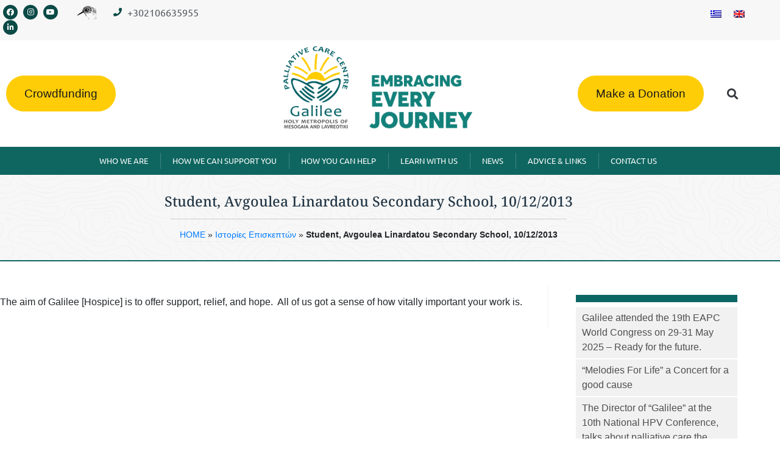

--- FILE ---
content_type: text/html; charset=UTF-8
request_url: https://galilee.gr/en/stories_from_our_visitors/mathitria-s-scholi-avgoulea-linardatou-10-12-2013/
body_size: 37063
content:
<!DOCTYPE html><html lang="en-US"><head><script data-no-optimize="1">var litespeed_docref=sessionStorage.getItem("litespeed_docref");litespeed_docref&&(Object.defineProperty(document,"referrer",{get:function(){return litespeed_docref}}),sessionStorage.removeItem("litespeed_docref"));</script> <meta charset="UTF-8"><meta name="viewport" content="width=device-width, initial-scale=1.0, viewport-fit=cover" /><meta name='robots' content='noindex, follow' /><link rel="alternate" hreflang="el" href="https://galilee.gr/istories_episkepton/mathitria-s-scholi-avgoulea-linardatou-10-12-2013/" /><link rel="alternate" hreflang="en" href="https://galilee.gr/en/stories_from_our_visitors/mathitria-s-scholi-avgoulea-linardatou-10-12-2013/" /><link rel="alternate" hreflang="x-default" href="https://galilee.gr/istories_episkepton/mathitria-s-scholi-avgoulea-linardatou-10-12-2013/" />
 <script id="google_gtagjs-js-consent-mode-data-layer" type="litespeed/javascript">window.dataLayer=window.dataLayer||[];function gtag(){dataLayer.push(arguments)}
gtag('consent','default',{"ad_personalization":"denied","ad_storage":"denied","ad_user_data":"denied","analytics_storage":"denied","functionality_storage":"denied","security_storage":"denied","personalization_storage":"denied","region":["AT","BE","BG","CH","CY","CZ","DE","DK","EE","ES","FI","FR","GB","GR","HR","HU","IE","IS","IT","LI","LT","LU","LV","MT","NL","NO","PL","PT","RO","SE","SI","SK"],"wait_for_update":500});window._googlesitekitConsentCategoryMap={"statistics":["analytics_storage"],"marketing":["ad_storage","ad_user_data","ad_personalization"],"functional":["functionality_storage","security_storage"],"preferences":["personalization_storage"]};window._googlesitekitConsents={"ad_personalization":"denied","ad_storage":"denied","ad_user_data":"denied","analytics_storage":"denied","functionality_storage":"denied","security_storage":"denied","personalization_storage":"denied","region":["AT","BE","BG","CH","CY","CZ","DE","DK","EE","ES","FI","FR","GB","GR","HR","HU","IE","IS","IT","LI","LT","LU","LV","MT","NL","NO","PL","PT","RO","SE","SI","SK"],"wait_for_update":500}</script> <title>Student, Avgoulea Linardatou Secondary School, 10/12/2013 - ΓΑΛΙΛΑΙΑ</title><meta property="og:locale" content="en_US" /><meta property="og:type" content="article" /><meta property="og:title" content="Student, Avgoulea Linardatou Secondary School, 10/12/2013 - ΓΑΛΙΛΑΙΑ" /><meta property="og:description" content="The aim of Galilee [Hospice] is to offer support, relief, and hope.  All of us got a sense of how vitally important your work is." /><meta property="og:url" content="https://galilee.gr/en/stories_from_our_visitors/mathitria-s-scholi-avgoulea-linardatou-10-12-2013/" /><meta property="og:site_name" content="ΓΑΛΙΛΑΙΑ" /><meta property="article:publisher" content="https://www.facebook.com/%ce%9c%ce%91%ce%a6-%ce%93%ce%b1%ce%bb%ce%b9%ce%bb%ce%b1%ce%b9%ce%b1-Galilee-PCU-112080060406761/" /><meta property="article:modified_time" content="2020-06-10T17:14:35+00:00" /> <script type="application/ld+json" class="yoast-schema-graph">{"@context":"https://schema.org","@graph":[{"@type":"WebPage","@id":"https://galilee.gr/en/stories_from_our_visitors/mathitria-s-scholi-avgoulea-linardatou-10-12-2013/","url":"https://galilee.gr/en/stories_from_our_visitors/mathitria-s-scholi-avgoulea-linardatou-10-12-2013/","name":"Student, Avgoulea Linardatou Secondary School, 10/12/2013 - ΓΑΛΙΛΑΙΑ","isPartOf":{"@id":"https://galilee.gr/#website"},"datePublished":"2020-05-13T13:39:49+00:00","dateModified":"2020-06-10T17:14:35+00:00","breadcrumb":{"@id":"https://galilee.gr/en/stories_from_our_visitors/mathitria-s-scholi-avgoulea-linardatou-10-12-2013/#breadcrumb"},"inLanguage":"en-US","potentialAction":[{"@type":"ReadAction","target":["https://galilee.gr/en/stories_from_our_visitors/mathitria-s-scholi-avgoulea-linardatou-10-12-2013/"]}]},{"@type":"BreadcrumbList","@id":"https://galilee.gr/en/stories_from_our_visitors/mathitria-s-scholi-avgoulea-linardatou-10-12-2013/#breadcrumb","itemListElement":[{"@type":"ListItem","position":1,"name":"HOME","item":"https://galilee.gr/"},{"@type":"ListItem","position":2,"name":"Iστορίες Επισκεπτών","item":"https://galilee.gr/en/stories_from_our_visitors/"},{"@type":"ListItem","position":3,"name":"Student, Avgoulea Linardatou Secondary School, 10/12/2013"}]},{"@type":"WebSite","@id":"https://galilee.gr/#website","url":"https://galilee.gr/","name":"ΓΑΛΙΛΑΙΑ","description":"","publisher":{"@id":"https://galilee.gr/#organization"},"potentialAction":[{"@type":"SearchAction","target":{"@type":"EntryPoint","urlTemplate":"https://galilee.gr/?s={search_term_string}"},"query-input":{"@type":"PropertyValueSpecification","valueRequired":true,"valueName":"search_term_string"}}],"inLanguage":"en-US"},{"@type":"Organization","@id":"https://galilee.gr/#organization","name":"Μονάδα Ανακουφιστικής Φροντίδας (Μ.Α.Φ.) ΓΑΛΙΛΑΙΑ","url":"https://galilee.gr/","logo":{"@type":"ImageObject","inLanguage":"en-US","@id":"https://galilee.gr/#/schema/logo/image/","url":"https://galilee.gr/wp-content/uploads/2023/12/logo.jpg","contentUrl":"https://galilee.gr/wp-content/uploads/2023/12/logo.jpg","width":129,"height":165,"caption":"Μονάδα Ανακουφιστικής Φροντίδας (Μ.Α.Φ.) ΓΑΛΙΛΑΙΑ"},"image":{"@id":"https://galilee.gr/#/schema/logo/image/"},"sameAs":["https://www.facebook.com/ΜΑΦ-Γαλιλαια-Galilee-PCU-112080060406761/","https://www.instagram.com/galilee_pcu/","https://www.linkedin.com/company/galileegr/","https://www.youtube.com/user/GalileeVideos"]}]}</script> <link rel='dns-prefetch' href='//ajax.aspnetcdn.com' /><link rel='dns-prefetch' href='//fonts.googleapis.com' /><link rel='dns-prefetch' href='//cdnjs.cloudflare.com' /><link rel='dns-prefetch' href='//www.googletagmanager.com' /><style id='wp-img-auto-sizes-contain-inline-css' type='text/css'>img:is([sizes=auto i],[sizes^="auto," i]){contain-intrinsic-size:3000px 1500px}
/*# sourceURL=wp-img-auto-sizes-contain-inline-css */</style><link data-optimized="2" rel="stylesheet" href="https://galilee.gr/wp-content/litespeed/css/e4c9aa4967ef731a738d201bbd4e7850.css?ver=50343" /><style id='classic-theme-styles-inline-css' type='text/css'>/*! This file is auto-generated */
.wp-block-button__link{color:#fff;background-color:#32373c;border-radius:9999px;box-shadow:none;text-decoration:none;padding:calc(.667em + 2px) calc(1.333em + 2px);font-size:1.125em}.wp-block-file__button{background:#32373c;color:#fff;text-decoration:none}
/*# sourceURL=/wp-includes/css/classic-themes.min.css */</style><style id='woocommerce-inline-inline-css' type='text/css'>.woocommerce form .form-row .required { visibility: visible; }
/*# sourceURL=woocommerce-inline-inline-css */</style><style id='efxes-style-inline-css' type='text/css'>.efxes-post {
			padding: 10px;
			margin-bottom: 10px;
		}
		.efxes-even {
			background-color: #fff;
		}
		.efxes-odd {
			background-color: #f7f7f7;
		}
		.efxes-pagination {
			text-align: center;
			margin-top: 20px;
		}
		.efxes-pagination button {
			background-color: #0073aa;
			color: #fff;
			border: none;
			padding: 10px 20px;
			cursor: pointer;
		}
		.efxes-pagination button:hover {
			background-color: #005177;
		}
		.efxes-counter {
			font-weight: bold;
			margin-bottom: 20px;
		}
	
/*# sourceURL=efxes-style-inline-css */</style><link rel='stylesheet' id='starter_audemedia_framework-bootstrap-css' href='https://ajax.aspnetcdn.com/ajax/bootstrap/4.5.0/css/bootstrap.min.css' type='text/css' media='all' /><link rel='stylesheet' id='starter_audemedia_framework-faicons-css' href='https://cdnjs.cloudflare.com/ajax/libs/font-awesome/4.7.0/css/font-awesome.min.css' type='text/css' media='all' /><style id='heateor_sss_frontend_css-inline-css' type='text/css'>.heateor_sss_button_instagram span.heateor_sss_svg,a.heateor_sss_instagram span.heateor_sss_svg{background:radial-gradient(circle at 30% 107%,#fdf497 0,#fdf497 5%,#fd5949 45%,#d6249f 60%,#285aeb 90%)}.heateor_sss_horizontal_sharing .heateor_sss_svg,.heateor_sss_standard_follow_icons_container .heateor_sss_svg{color:#fff;border-width:0px;border-style:solid;border-color:transparent}.heateor_sss_horizontal_sharing .heateorSssTCBackground{color:#666}.heateor_sss_horizontal_sharing span.heateor_sss_svg:hover,.heateor_sss_standard_follow_icons_container span.heateor_sss_svg:hover{border-color:transparent;}.heateor_sss_vertical_sharing span.heateor_sss_svg,.heateor_sss_floating_follow_icons_container span.heateor_sss_svg{color:#fff;border-width:0px;border-style:solid;border-color:transparent;}.heateor_sss_vertical_sharing .heateorSssTCBackground{color:#666;}.heateor_sss_vertical_sharing span.heateor_sss_svg:hover,.heateor_sss_floating_follow_icons_container span.heateor_sss_svg:hover{border-color:transparent;}@media screen and (max-width:783px) {.heateor_sss_vertical_sharing{display:none!important}}div.heateor_sss_sharing_title{text-align:center}div.heateor_sss_sharing_ul{width:100%;text-align:center;}div.heateor_sss_horizontal_sharing div.heateor_sss_sharing_ul a{float:none!important;display:inline-block;}
/*# sourceURL=heateor_sss_frontend_css-inline-css */</style><style id='rtwpvs-inline-css' type='text/css'>.rtwpvs-term:not(.rtwpvs-radio-term) {
                width: 30px;
                height: 30px;
            }

            .rtwpvs-squared .rtwpvs-button-term {
                min-width: 30px;
            }

            .rtwpvs-button-term span {
                font-size: 16px;
            }

            
            
                        .rtwpvs.rtwpvs-attribute-behavior-blur .rtwpvs-term:not(.rtwpvs-radio-term).disabled::before,
            .rtwpvs.rtwpvs-attribute-behavior-blur .rtwpvs-term:not(.rtwpvs-radio-term).disabled::after,
            .rtwpvs.rtwpvs-attribute-behavior-blur .rtwpvs-term:not(.rtwpvs-radio-term).disabled:hover::before,
            .rtwpvs.rtwpvs-attribute-behavior-blur .rtwpvs-term:not(.rtwpvs-radio-term).disabled:hover::after {
                background: #ff0000 !important;
            }

                                    .rtwpvs.rtwpvs-attribute-behavior-blur .rtwpvs-term:not(.rtwpvs-radio-term).disabled img,
            .rtwpvs.rtwpvs-attribute-behavior-blur .rtwpvs-term:not(.rtwpvs-radio-term).disabled span,
            .rtwpvs.rtwpvs-attribute-behavior-blur .rtwpvs-term:not(.rtwpvs-radio-term).disabled:hover img,
            .rtwpvs.rtwpvs-attribute-behavior-blur .rtwpvs-term:not(.rtwpvs-radio-term).disabled:hover span {
                opacity: 0.3;
            }

                    
		
/*# sourceURL=rtwpvs-inline-css */</style> <script type="text/template" id="tmpl-variation-template"><div class="woocommerce-variation-description">{{{ data.variation.variation_description }}}</div>
	<div class="woocommerce-variation-price">{{{ data.variation.price_html }}}</div>
	<div class="woocommerce-variation-availability">{{{ data.variation.availability_html }}}</div></script> <script type="text/template" id="tmpl-unavailable-variation-template"><p role="alert">Sorry, this product is unavailable. Please choose a different combination.</p></script> <script id="jquery-core-js-extra" type="litespeed/javascript">var pp={"ajax_url":"https://galilee.gr/wp-admin/admin-ajax.php"}</script> <script type="litespeed/javascript" data-src="https://galilee.gr/wp-includes/js/jquery/jquery.min.js" id="jquery-core-js"></script> <script id="wp-util-js-extra" type="litespeed/javascript">var _wpUtilSettings={"ajax":{"url":"/wp-admin/admin-ajax.php"}}</script> <script id="wc-add-to-cart-js-extra" type="litespeed/javascript">var wc_add_to_cart_params={"ajax_url":"/wp-admin/admin-ajax.php?lang=en","wc_ajax_url":"/en/?wc-ajax=%%endpoint%%","i18n_view_cart":"View cart","cart_url":"https://galilee.gr/en/checkout/","is_cart":"","cart_redirect_after_add":"no"}</script> <script id="wc-add-to-cart-variation-js-extra" type="litespeed/javascript">var wc_add_to_cart_variation_params={"wc_ajax_url":"/en/?wc-ajax=%%endpoint%%","i18n_no_matching_variations_text":"Sorry, no products matched your selection. Please choose a different combination.","i18n_make_a_selection_text":"Please select some product options before adding this product to your cart.","i18n_unavailable_text":"Sorry, this product is unavailable. Please choose a different combination.","i18n_reset_alert_text":"Your selection has been reset. Please select some product options before adding this product to your cart.","ajax_url":"/wp-admin/admin-ajax.php?lang=en","i18n_view_cart":"View cart","i18n_add_to_cart":"Add to cart","i18n_select_options":"Select options","cart_url":"https://galilee.gr/en/checkout/","is_cart":"","cart_redirect_after_add":"no","enable_ajax_add_to_cart":"no"}</script> <script type="litespeed/javascript">function copyToClipboard(){const str=document.getElementById("item-to-copy").innerText;const el=document.createElement("textarea");el.value=str;el.setAttribute("readonly","");el.style.position="absolute";el.style.left="-9999px";document.body.appendChild(el);el.select();document.execCommand("copy");document.body.removeChild(el);if(window.location.href.indexOf("/en/")>-1){alert("Bank Account copied")}else{alert("O Λογαριασμός Τραπέζης αντιγράφηκε")}}
function copyToClipboard1(){const str1=document.getElementById("item-to-copy1").innerText;const el1=document.createElement("textarea");el1.value=str1;el1.setAttribute("readonly","");el1.style.position="absolute";el1.style.left="-9999px";document.body.appendChild(el1);el1.select();document.execCommand("copy");document.body.removeChild(el1);if(window.location.href.indexOf("/en/")>-1){alert("Bank Account copied")}else{alert("O Λογαριασμός Τραπέζης αντιγράφηκε")}}
function copyToClipboard2(){const str2=document.getElementById("item-to-copy2").innerText;const el2=document.createElement("textarea");el2.value=str2;el2.setAttribute("readonly","");el2.style.position="absolute";el2.style.left="-9999px";document.body.appendChild(el2);el2.select();document.execCommand("copy");document.body.removeChild(el2);if(window.location.href.indexOf("/en/")>-1){alert("Bank Account copied")}else{alert("O Λογαριασμός Τραπέζης αντιγράφηκε")}}
function copyToClipboard3(){const str3=document.getElementById("item-to-copy3").innerText;const el3=document.createElement("textarea");el3.value=str3;el3.setAttribute("readonly","");el3.style.position="absolute";el3.style.left="-9999px";document.body.appendChild(el3);el3.select();document.execCommand("copy");document.body.removeChild(el3);if(window.location.href.indexOf("/en/")>-1){alert("Bank Account copied")}else{alert("O Λογαριασμός Τραπέζης αντιγράφηκε")}}</script><meta name="generator" content="WPML ver:4.8.6 stt:1,13;" /><meta name="generator" content="Site Kit by Google 1.171.0" />		<!--[if lt IE 9]><link rel="stylesheet" href="https://galilee.gr/wp-content/plugins/lightweight-grid-columns/css/ie.min.css" />
<![endif]--><style id="ubermenu-custom-generated-css">/** UberMenu Responsive Styles (Breakpoint Setting) **/
@media screen and (min-width: 1020px){
  .ubermenu{ display:block !important; } .ubermenu-responsive .ubermenu-item.ubermenu-hide-desktop{ display:none !important; } .ubermenu-responsive.ubermenu-retractors-responsive .ubermenu-retractor-mobile{ display:none; }  /* Top level items full height */ .ubermenu.ubermenu-horizontal.ubermenu-items-vstretch .ubermenu-nav{   display:flex;   align-items:stretch; } .ubermenu.ubermenu-horizontal.ubermenu-items-vstretch .ubermenu-item.ubermenu-item-level-0{   display:flex;   flex-direction:column; } .ubermenu.ubermenu-horizontal.ubermenu-items-vstretch .ubermenu-item.ubermenu-item-level-0 > .ubermenu-target{   flex:1;   display:flex;   align-items:center; flex-wrap:wrap; } .ubermenu.ubermenu-horizontal.ubermenu-items-vstretch .ubermenu-item.ubermenu-item-level-0 > .ubermenu-target > .ubermenu-target-divider{ position:static; flex-basis:100%; } .ubermenu.ubermenu-horizontal.ubermenu-items-vstretch .ubermenu-item.ubermenu-item-level-0 > .ubermenu-target.ubermenu-item-layout-image_left > .ubermenu-target-text{ padding-left:1em; } .ubermenu.ubermenu-horizontal.ubermenu-items-vstretch .ubermenu-item.ubermenu-item-level-0 > .ubermenu-target.ubermenu-item-layout-image_right > .ubermenu-target-text{ padding-right:1em; } .ubermenu.ubermenu-horizontal.ubermenu-items-vstretch .ubermenu-item.ubermenu-item-level-0 > .ubermenu-target.ubermenu-item-layout-image_above, .ubermenu.ubermenu-horizontal.ubermenu-items-vstretch .ubermenu-item.ubermenu-item-level-0 > .ubermenu-target.ubermenu-item-layout-image_below{ flex-direction:column; } .ubermenu.ubermenu-horizontal.ubermenu-items-vstretch .ubermenu-item.ubermenu-item-level-0 > .ubermenu-submenu-drop{   top:100%; } .ubermenu.ubermenu-horizontal.ubermenu-items-vstretch .ubermenu-item-level-0:not(.ubermenu-align-right) + .ubermenu-item.ubermenu-align-right{ margin-left:auto; } .ubermenu.ubermenu-horizontal.ubermenu-items-vstretch .ubermenu-item.ubermenu-item-level-0 > .ubermenu-target.ubermenu-content-align-left{   justify-content:flex-start; } .ubermenu.ubermenu-horizontal.ubermenu-items-vstretch .ubermenu-item.ubermenu-item-level-0 > .ubermenu-target.ubermenu-content-align-center{   justify-content:center; } .ubermenu.ubermenu-horizontal.ubermenu-items-vstretch .ubermenu-item.ubermenu-item-level-0 > .ubermenu-target.ubermenu-content-align-right{   justify-content:flex-end; }  /* Force current submenu always open but below others */ .ubermenu-force-current-submenu .ubermenu-item-level-0.ubermenu-current-menu-item > .ubermenu-submenu-drop, .ubermenu-force-current-submenu .ubermenu-item-level-0.ubermenu-current-menu-ancestor > .ubermenu-submenu-drop {     display: block!important;     opacity: 1!important;     visibility: visible!important;     margin: 0!important;     top: auto!important;     height: auto;     z-index:19; }   /* Invert Horizontal menu to make subs go up */ .ubermenu-invert.ubermenu-horizontal .ubermenu-item-level-0 > .ubermenu-submenu-drop, .ubermenu-invert.ubermenu-horizontal.ubermenu-items-vstretch .ubermenu-item.ubermenu-item-level-0>.ubermenu-submenu-drop{  top:auto;  bottom:100%; } .ubermenu-invert.ubermenu-horizontal.ubermenu-sub-indicators .ubermenu-item-level-0.ubermenu-has-submenu-drop > .ubermenu-target > .ubermenu-sub-indicator{ transform:rotate(180deg); } /* Make second level flyouts fly up */ .ubermenu-invert.ubermenu-horizontal .ubermenu-submenu .ubermenu-item.ubermenu-active > .ubermenu-submenu-type-flyout{     top:auto;     bottom:0; } /* Clip the submenus properly when inverted */ .ubermenu-invert.ubermenu-horizontal .ubermenu-item-level-0 > .ubermenu-submenu-drop{     clip: rect(-5000px,5000px,auto,-5000px); }    /* Invert Vertical menu to make subs go left */ .ubermenu-invert.ubermenu-vertical .ubermenu-item-level-0 > .ubermenu-submenu-drop{   right:100%;   left:auto; } .ubermenu-invert.ubermenu-vertical.ubermenu-sub-indicators .ubermenu-item-level-0.ubermenu-item-has-children > .ubermenu-target > .ubermenu-sub-indicator{   right:auto;   left:10px; transform:rotate(90deg); } .ubermenu-vertical.ubermenu-invert .ubermenu-item > .ubermenu-submenu-drop {   clip: rect(-5000px,5000px,5000px,-5000px); } /* Vertical Flyout > Flyout */ .ubermenu-vertical.ubermenu-invert.ubermenu-sub-indicators .ubermenu-has-submenu-drop > .ubermenu-target{   padding-left:25px; } .ubermenu-vertical.ubermenu-invert .ubermenu-item > .ubermenu-target > .ubermenu-sub-indicator {   right:auto;   left:10px;   transform:rotate(90deg); } .ubermenu-vertical.ubermenu-invert .ubermenu-item > .ubermenu-submenu-drop.ubermenu-submenu-type-flyout, .ubermenu-vertical.ubermenu-invert .ubermenu-submenu-type-flyout > .ubermenu-item > .ubermenu-submenu-drop {   right: 100%;   left: auto; }  .ubermenu-responsive-toggle{ display:none; }
}
@media screen and (max-width: 1019px){
   .ubermenu-responsive-toggle, .ubermenu-sticky-toggle-wrapper { display: block; }  .ubermenu-responsive{ width:100%; max-height:600px; visibility:visible; overflow:visible;  -webkit-transition:max-height 1s ease-in; transition:max-height .3s ease-in; } .ubermenu-responsive.ubermenu-mobile-accordion:not(.ubermenu-mobile-modal):not(.ubermenu-in-transition):not(.ubermenu-responsive-collapse){ max-height:none; } .ubermenu-responsive.ubermenu-items-align-center{   text-align:left; } .ubermenu-responsive.ubermenu{ margin:0; } .ubermenu-responsive.ubermenu .ubermenu-nav{ display:block; }  .ubermenu-responsive.ubermenu-responsive-nocollapse, .ubermenu-repsonsive.ubermenu-no-transitions{ display:block; max-height:none; }  .ubermenu-responsive.ubermenu-responsive-collapse{ max-height:none; visibility:visible; overflow:visible; } .ubermenu-responsive.ubermenu-responsive-collapse{ max-height:0; overflow:hidden !important; visibility:hidden; } .ubermenu-responsive.ubermenu-in-transition, .ubermenu-responsive.ubermenu-in-transition .ubermenu-nav{ overflow:hidden !important; visibility:visible; } .ubermenu-responsive.ubermenu-responsive-collapse:not(.ubermenu-in-transition){ border-top-width:0; border-bottom-width:0; } .ubermenu-responsive.ubermenu-responsive-collapse .ubermenu-item .ubermenu-submenu{ display:none; }  .ubermenu-responsive .ubermenu-item-level-0{ width:50%; } .ubermenu-responsive.ubermenu-responsive-single-column .ubermenu-item-level-0{ float:none; clear:both; width:100%; } .ubermenu-responsive .ubermenu-item.ubermenu-item-level-0 > .ubermenu-target{ border:none; box-shadow:none; } .ubermenu-responsive .ubermenu-item.ubermenu-has-submenu-flyout{ position:static; } .ubermenu-responsive.ubermenu-sub-indicators .ubermenu-submenu-type-flyout .ubermenu-has-submenu-drop > .ubermenu-target > .ubermenu-sub-indicator{ transform:rotate(0); right:10px; left:auto; } .ubermenu-responsive .ubermenu-nav .ubermenu-item .ubermenu-submenu.ubermenu-submenu-drop{ width:100%; min-width:100%; max-width:100%; top:auto; left:0 !important; } .ubermenu-responsive.ubermenu-has-border .ubermenu-nav .ubermenu-item .ubermenu-submenu.ubermenu-submenu-drop{ left: -1px !important; /* For borders */ } .ubermenu-responsive .ubermenu-submenu.ubermenu-submenu-type-mega > .ubermenu-item.ubermenu-column{ min-height:0; border-left:none;  float:left; /* override left/center/right content alignment */ display:block; } .ubermenu-responsive .ubermenu-item.ubermenu-active > .ubermenu-submenu.ubermenu-submenu-type-mega{     max-height:none;     height:auto;/*prevent overflow scrolling since android is still finicky*/     overflow:visible; } .ubermenu-responsive.ubermenu-transition-slide .ubermenu-item.ubermenu-in-transition > .ubermenu-submenu-drop{ max-height:1000px; /* because of slide transition */ } .ubermenu .ubermenu-submenu-type-flyout .ubermenu-submenu-type-mega{ min-height:0; } .ubermenu.ubermenu-responsive .ubermenu-column, .ubermenu.ubermenu-responsive .ubermenu-column-auto{ min-width:50%; } .ubermenu.ubermenu-responsive .ubermenu-autoclear > .ubermenu-column{ clear:none; } .ubermenu.ubermenu-responsive .ubermenu-column:nth-of-type(2n+1){ clear:both; } .ubermenu.ubermenu-responsive .ubermenu-submenu-retractor-top:not(.ubermenu-submenu-retractor-top-2) .ubermenu-column:nth-of-type(2n+1){ clear:none; } .ubermenu.ubermenu-responsive .ubermenu-submenu-retractor-top:not(.ubermenu-submenu-retractor-top-2) .ubermenu-column:nth-of-type(2n+2){ clear:both; }  .ubermenu-responsive-single-column-subs .ubermenu-submenu .ubermenu-item { float: none; clear: both; width: 100%; min-width: 100%; }  /* Submenu footer content */ .ubermenu .ubermenu-submenu-footer{     position:relative; clear:both;     bottom:auto;     right:auto; }   .ubermenu.ubermenu-responsive .ubermenu-tabs, .ubermenu.ubermenu-responsive .ubermenu-tabs-group, .ubermenu.ubermenu-responsive .ubermenu-tab, .ubermenu.ubermenu-responsive .ubermenu-tab-content-panel{ /** TABS SHOULD BE 100%  ACCORDION */ width:100%; min-width:100%; max-width:100%; left:0; } .ubermenu.ubermenu-responsive .ubermenu-tabs, .ubermenu.ubermenu-responsive .ubermenu-tab-content-panel{ min-height:0 !important;/* Override Inline Style from JS */ } .ubermenu.ubermenu-responsive .ubermenu-tabs{ z-index:15; } .ubermenu.ubermenu-responsive .ubermenu-tab-content-panel{ z-index:20; } /* Tab Layering */ .ubermenu-responsive .ubermenu-tab{ position:relative; } .ubermenu-responsive .ubermenu-tab.ubermenu-active{ position:relative; z-index:20; } .ubermenu-responsive .ubermenu-tab > .ubermenu-target{ border-width:0 0 1px 0; } .ubermenu-responsive.ubermenu-sub-indicators .ubermenu-tabs > .ubermenu-tabs-group > .ubermenu-tab.ubermenu-has-submenu-drop > .ubermenu-target > .ubermenu-sub-indicator{ transform:rotate(0); right:10px; left:auto; }  .ubermenu-responsive .ubermenu-tabs > .ubermenu-tabs-group > .ubermenu-tab > .ubermenu-tab-content-panel{ top:auto; border-width:1px; } .ubermenu-responsive .ubermenu-tab-layout-bottom > .ubermenu-tabs-group{ /*position:relative;*/ }   .ubermenu-reponsive .ubermenu-item-level-0 > .ubermenu-submenu-type-stack{ /* Top Level Stack Columns */ position:relative; }  .ubermenu-responsive .ubermenu-submenu-type-stack .ubermenu-column, .ubermenu-responsive .ubermenu-submenu-type-stack .ubermenu-column-auto{ /* Stack Columns */ width:100%; max-width:100%; }   .ubermenu-responsive .ubermenu-item-mini{ /* Mini items */ min-width:0; width:auto; float:left; clear:none !important; } .ubermenu-responsive .ubermenu-item.ubermenu-item-mini > a.ubermenu-target{ padding-left:20px; padding-right:20px; }   .ubermenu-responsive .ubermenu-item.ubermenu-hide-mobile{ /* Hiding items */ display:none !important; }  .ubermenu-responsive.ubermenu-hide-bkgs .ubermenu-submenu.ubermenu-submenu-bkg-img{ /** Hide Background Images in Submenu */ background-image:none; } .ubermenu.ubermenu-responsive .ubermenu-item-level-0.ubermenu-item-mini{ min-width:0; width:auto; } .ubermenu-vertical .ubermenu-item.ubermenu-item-level-0{ width:100%; } .ubermenu-vertical.ubermenu-sub-indicators .ubermenu-item-level-0.ubermenu-item-has-children > .ubermenu-target > .ubermenu-sub-indicator{ right:10px; left:auto; transform:rotate(0); } .ubermenu-vertical .ubermenu-item.ubermenu-item-level-0.ubermenu-relative.ubermenu-active > .ubermenu-submenu-drop.ubermenu-submenu-align-vertical_parent_item{     top:auto; }   .ubermenu.ubermenu-responsive .ubermenu-tabs{     position:static; } /* Tabs on Mobile with mouse (but not click) - leave space to hover off */ .ubermenu:not(.ubermenu-is-mobile):not(.ubermenu-submenu-indicator-closes) .ubermenu-submenu .ubermenu-tab[data-ubermenu-trigger="mouseover"] .ubermenu-tab-content-panel, .ubermenu:not(.ubermenu-is-mobile):not(.ubermenu-submenu-indicator-closes) .ubermenu-submenu .ubermenu-tab[data-ubermenu-trigger="hover_intent"] .ubermenu-tab-content-panel{     margin-left:6%; width:94%; min-width:94%; }  /* Sub indicator close visibility */ .ubermenu.ubermenu-submenu-indicator-closes .ubermenu-active > .ubermenu-target > .ubermenu-sub-indicator-close{ display:block; display: flex; align-items: center; justify-content: center; } .ubermenu.ubermenu-submenu-indicator-closes .ubermenu-active > .ubermenu-target > .ubermenu-sub-indicator{ display:none; }  .ubermenu .ubermenu-tabs .ubermenu-tab-content-panel{     box-shadow: 0 5px 10px rgba(0,0,0,.075); }  /* When submenus and items go full width, move items back to appropriate positioning */ .ubermenu .ubermenu-submenu-rtl {     direction: ltr; }   /* Fixed position mobile menu */ .ubermenu.ubermenu-mobile-modal{   position:fixed;   z-index:9999999; opacity:1;   top:0;   left:0;   width:100%;   width:100vw;   max-width:100%;   max-width:100vw; height:100%; height:calc(100vh - calc(100vh - 100%)); height:-webkit-fill-available; max-height:calc(100vh - calc(100vh - 100%)); max-height:-webkit-fill-available;   border:none; box-sizing:border-box;    display:flex;   flex-direction:column;   justify-content:flex-start; overflow-y:auto !important; /* for non-accordion mode */ overflow-x:hidden !important; overscroll-behavior: contain; transform:scale(1); transition-duration:.1s; transition-property: all; } .ubermenu.ubermenu-mobile-modal.ubermenu-mobile-accordion.ubermenu-interaction-press{ overflow-y:hidden !important; } .ubermenu.ubermenu-mobile-modal.ubermenu-responsive-collapse{ overflow:hidden !important; opacity:0; transform:scale(.9); visibility:hidden; } .ubermenu.ubermenu-mobile-modal .ubermenu-nav{   flex:1;   overflow-y:auto !important; overscroll-behavior: contain; } .ubermenu.ubermenu-mobile-modal .ubermenu-item-level-0{ margin:0; } .ubermenu.ubermenu-mobile-modal .ubermenu-mobile-close-button{ border:none; background:none; border-radius:0; padding:1em; color:inherit; display:inline-block; text-align:center; font-size:14px; } .ubermenu.ubermenu-mobile-modal .ubermenu-mobile-footer .ubermenu-mobile-close-button{ width: 100%; display: flex; align-items: center; justify-content: center; } .ubermenu.ubermenu-mobile-modal .ubermenu-mobile-footer .ubermenu-mobile-close-button .ubermenu-icon-essential, .ubermenu.ubermenu-mobile-modal .ubermenu-mobile-footer .ubermenu-mobile-close-button .fas.fa-times{ margin-right:.2em; }  /* Header/Footer Mobile content */ .ubermenu .ubermenu-mobile-header, .ubermenu .ubermenu-mobile-footer{ display:block; text-align:center; color:inherit; }  /* Accordion submenus mobile (single column tablet) */ .ubermenu.ubermenu-responsive-single-column.ubermenu-mobile-accordion.ubermenu-interaction-press .ubermenu-item > .ubermenu-submenu-drop, .ubermenu.ubermenu-responsive-single-column.ubermenu-mobile-accordion.ubermenu-interaction-press .ubermenu-tab > .ubermenu-tab-content-panel{ box-sizing:border-box; border-left:none; border-right:none; box-shadow:none; } .ubermenu.ubermenu-responsive-single-column.ubermenu-mobile-accordion.ubermenu-interaction-press .ubermenu-item.ubermenu-active > .ubermenu-submenu-drop, .ubermenu.ubermenu-responsive-single-column.ubermenu-mobile-accordion.ubermenu-interaction-press .ubermenu-tab.ubermenu-active > .ubermenu-tab-content-panel{   position:static; }   /* Accordion indented - remove borders and extra spacing from headers */ .ubermenu.ubermenu-mobile-accordion-indent .ubermenu-submenu.ubermenu-submenu-drop, .ubermenu.ubermenu-mobile-accordion-indent .ubermenu-submenu .ubermenu-item-header.ubermenu-has-submenu-stack > .ubermenu-target{   border:none; } .ubermenu.ubermenu-mobile-accordion-indent .ubermenu-submenu .ubermenu-item-header.ubermenu-has-submenu-stack > .ubermenu-submenu-type-stack{   padding-top:0; } /* Accordion dropdown indentation padding */ .ubermenu.ubermenu-mobile-accordion-indent .ubermenu-submenu-drop .ubermenu-submenu-drop .ubermenu-item > .ubermenu-target, .ubermenu.ubermenu-mobile-accordion-indent .ubermenu-submenu-drop .ubermenu-tab-content-panel .ubermenu-item > .ubermenu-target{   padding-left:calc( var(--ubermenu-accordion-indent) * 2 ); } .ubermenu.ubermenu-mobile-accordion-indent .ubermenu-submenu-drop .ubermenu-submenu-drop .ubermenu-submenu-drop .ubermenu-item > .ubermenu-target, .ubermenu.ubermenu-mobile-accordion-indent .ubermenu-submenu-drop .ubermenu-tab-content-panel .ubermenu-tab-content-panel .ubermenu-item > .ubermenu-target{   padding-left:calc( var(--ubermenu-accordion-indent) * 3 ); } .ubermenu.ubermenu-mobile-accordion-indent .ubermenu-submenu-drop .ubermenu-submenu-drop .ubermenu-submenu-drop .ubermenu-submenu-drop .ubermenu-item > .ubermenu-target, .ubermenu.ubermenu-mobile-accordion-indent .ubermenu-submenu-drop .ubermenu-tab-content-panel .ubermenu-tab-content-panel .ubermenu-tab-content-panel .ubermenu-item > .ubermenu-target{   padding-left:calc( var(--ubermenu-accordion-indent) * 4 ); } /* Reverse Accordion dropdown indentation padding */ .rtl .ubermenu.ubermenu-mobile-accordion-indent .ubermenu-submenu-drop .ubermenu-submenu-drop .ubermenu-item > .ubermenu-target, .rtl .ubermenu.ubermenu-mobile-accordion-indent .ubermenu-submenu-drop .ubermenu-tab-content-panel .ubermenu-item > .ubermenu-target{ padding-left:0;   padding-right:calc( var(--ubermenu-accordion-indent) * 2 ); } .rtl .ubermenu.ubermenu-mobile-accordion-indent .ubermenu-submenu-drop .ubermenu-submenu-drop .ubermenu-submenu-drop .ubermenu-item > .ubermenu-target, .rtl .ubermenu.ubermenu-mobile-accordion-indent .ubermenu-submenu-drop .ubermenu-tab-content-panel .ubermenu-tab-content-panel .ubermenu-item > .ubermenu-target{ padding-left:0; padding-right:calc( var(--ubermenu-accordion-indent) * 3 ); } .rtl .ubermenu.ubermenu-mobile-accordion-indent .ubermenu-submenu-drop .ubermenu-submenu-drop .ubermenu-submenu-drop .ubermenu-submenu-drop .ubermenu-item > .ubermenu-target, .rtl .ubermenu.ubermenu-mobile-accordion-indent .ubermenu-submenu-drop .ubermenu-tab-content-panel .ubermenu-tab-content-panel .ubermenu-tab-content-panel .ubermenu-item > .ubermenu-target{ padding-left:0; padding-right:calc( var(--ubermenu-accordion-indent) * 4 ); }  .ubermenu-responsive-toggle{ display:block; }
}
@media screen and (max-width: 480px){
  .ubermenu.ubermenu-responsive .ubermenu-item-level-0{ width:100%; } .ubermenu.ubermenu-responsive .ubermenu-column, .ubermenu.ubermenu-responsive .ubermenu-column-auto{ min-width:100%; } .ubermenu .ubermenu-autocolumn:not(:first-child), .ubermenu .ubermenu-autocolumn:not(:first-child) .ubermenu-submenu-type-stack{     padding-top:0; } .ubermenu .ubermenu-autocolumn:not(:last-child), .ubermenu .ubermenu-autocolumn:not(:last-child) .ubermenu-submenu-type-stack{     padding-bottom:0; } .ubermenu .ubermenu-autocolumn > .ubermenu-submenu-type-stack > .ubermenu-item-normal:first-child{     margin-top:0; }     /* Accordion submenus mobile */ .ubermenu.ubermenu-responsive.ubermenu-mobile-accordion.ubermenu-interaction-press .ubermenu-item > .ubermenu-submenu-drop, .ubermenu.ubermenu-responsive.ubermenu-mobile-accordion.ubermenu-interaction-press .ubermenu-tab > .ubermenu-tab-content-panel{     box-shadow:none; box-sizing:border-box; border-left:none; border-right:none; } .ubermenu.ubermenu-responsive.ubermenu-mobile-accordion.ubermenu-interaction-press .ubermenu-item.ubermenu-active > .ubermenu-submenu-drop, .ubermenu.ubermenu-responsive.ubermenu-mobile-accordion.ubermenu-interaction-press .ubermenu-tab.ubermenu-active > .ubermenu-tab-content-panel{     position:static; } 
}


/** UberMenu Custom Menu Styles (Customizer) **/
/* main */
 .ubermenu-main .ubermenu-item-level-0 > .ubermenu-target { color:#ffffff; border-left:1px solid #ffffff; -webkit-box-shadow:inset 1px 0 0 0 rgba(255,255,255,.4); -moz-box-shadow:inset 1px 0 0 0 rgba(255,255,255,.4); -o-box-shadow:inset 1px 0 0 0 rgba(255,255,255,.4); box-shadow:inset 1px 0 0 0 rgba(255,255,255,.4); }
 .ubermenu.ubermenu-main .ubermenu-item-level-0:hover > .ubermenu-target, .ubermenu-main .ubermenu-item-level-0.ubermenu-active > .ubermenu-target { color:#f8d100; }
 .ubermenu-main .ubermenu-item-level-0.ubermenu-current-menu-item > .ubermenu-target, .ubermenu-main .ubermenu-item-level-0.ubermenu-current-menu-parent > .ubermenu-target, .ubermenu-main .ubermenu-item-level-0.ubermenu-current-menu-ancestor > .ubermenu-target { color:#f8d100; }
 .ubermenu-main .ubermenu-item.ubermenu-item-level-0 > .ubermenu-highlight { color:#f8d100; }
 .ubermenu-main .ubermenu-item-level-0.ubermenu-active > .ubermenu-target,.ubermenu-main .ubermenu-item-level-0:hover > .ubermenu-target { -webkit-box-shadow:inset 1px 0 0 0 rgba(255,255,255,.4); -moz-box-shadow:inset 1px 0 0 0 rgba(255,255,255,.4); -o-box-shadow:inset 1px 0 0 0 rgba(255,255,255,.4); box-shadow:inset 1px 0 0 0 rgba(255,255,255,.4); }
 .ubermenu-main .ubermenu-item-level-0 > .ubermenu-target, .ubermenu-main .ubermenu-item-level-0 > .ubermenu-custom-content.ubermenu-custom-content-padded { padding-top:5px; padding-bottom:5px; }
 .ubermenu-main .ubermenu-submenu.ubermenu-submenu-drop { background-color:#ffffff; border:1px solid #ffffff; color:#231f20; }
 .ubermenu-main .ubermenu-submenu .ubermenu-highlight { color:#231f20; }
 .ubermenu-main .ubermenu-submenu .ubermenu-item-header > .ubermenu-target { color:#000000; background-color:#f8d100; }
 .ubermenu-main .ubermenu-submenu .ubermenu-item-header > .ubermenu-target:hover { color:#000000; background-color:#f8d100; }
 .ubermenu-main .ubermenu-submenu .ubermenu-item-header.ubermenu-current-menu-item > .ubermenu-target { color:#000000; background-color:#f8d100; }
 .ubermenu-main .ubermenu-nav .ubermenu-submenu .ubermenu-item-header > .ubermenu-target { font-weight:bold; }
 .ubermenu-main .ubermenu-submenu .ubermenu-item-header.ubermenu-has-submenu-stack > .ubermenu-target { border:none; }
 .ubermenu-main .ubermenu-submenu-type-stack { padding-top:0; }
 .ubermenu-main .ubermenu-item-normal > .ubermenu-target { color:#231f20; font-size:13px; font-weight:normal; }
 .ubermenu.ubermenu-main .ubermenu-item-normal > .ubermenu-target:hover, .ubermenu.ubermenu-main .ubermenu-item-normal.ubermenu-active > .ubermenu-target { color:#515151; background-color:#eaeaea; }
 .ubermenu-main .ubermenu-item-normal.ubermenu-current-menu-item > .ubermenu-target { color:#515151; }
 .ubermenu-main .ubermenu-submenu-type-flyout > .ubermenu-item-normal > .ubermenu-target { padding-top:10px; padding-bottom:10px; border-bottom:1px solid #eaeaea; }
 .ubermenu-main .ubermenu-item-level-0.ubermenu-has-submenu-drop > .ubermenu-target > .ubermenu-sub-indicator { color:#0f6660; }
 .ubermenu-main .ubermenu-submenu .ubermenu-has-submenu-drop > .ubermenu-target > .ubermenu-sub-indicator { color:#0f6660; }
 .ubermenu-main, .ubermenu-main .ubermenu-target, .ubermenu-main .ubermenu-nav .ubermenu-item-level-0 .ubermenu-target, .ubermenu-main div, .ubermenu-main p, .ubermenu-main input { font-family:'Ubuntu', serif; font-weight:400; }


/** UberMenu Custom Menu Item Styles (Menu Item Settings) **/
/* 2254 */   body:not(.rtl) .ubermenu .ubermenu-submenu-id-2254 > .ubermenu-column + .ubermenu-column:not(.ubermenu-clear-row) { border-left:1px solid #ffffff; }
             .rtl .ubermenu .ubermenu-submenu-id-2254 > .ubermenu-column + .ubermenu-column:not(.ubermenu-clear-row) { border-right:1px solid #ffffff; }
             body:not(.rtl) .ubermenu .ubermenu-submenu-id-2254 > .ubermenu-column + .ubermenu-column-1-2:nth-child(2n+1) { border-left:none; }
             .rtl .ubermenu .ubermenu-submenu-id-2254 > .ubermenu-column + .ubermenu-column-1-2:nth-child(2n+1) { border-right:none; }
             .ubermenu .ubermenu-active > .ubermenu-submenu.ubermenu-submenu-id-2254, .ubermenu .ubermenu-in-transition > .ubermenu-submenu.ubermenu-submenu-id-2254 { padding:25px; }
/* 2235 */   body:not(.rtl) .ubermenu .ubermenu-submenu-id-2235 > .ubermenu-column + .ubermenu-column:not(.ubermenu-clear-row) { border-left:1px solid #ffffff; }
             .rtl .ubermenu .ubermenu-submenu-id-2235 > .ubermenu-column + .ubermenu-column:not(.ubermenu-clear-row) { border-right:1px solid #ffffff; }
             body:not(.rtl) .ubermenu .ubermenu-submenu-id-2235 > .ubermenu-column + .ubermenu-column-1-3:nth-child(3n+1) { border-left:none; }
             .rtl .ubermenu .ubermenu-submenu-id-2235 > .ubermenu-column + .ubermenu-column-1-3:nth-child(3n+1) { border-right:none; }
             .ubermenu .ubermenu-active > .ubermenu-submenu.ubermenu-submenu-id-2235, .ubermenu .ubermenu-in-transition > .ubermenu-submenu.ubermenu-submenu-id-2235 { padding:25px; }
/* 16614 */  body:not(.rtl) .ubermenu .ubermenu-submenu-id-16614 > .ubermenu-column + .ubermenu-column:not(.ubermenu-clear-row) { border-left:1px solid #ffffff; }
             .rtl .ubermenu .ubermenu-submenu-id-16614 > .ubermenu-column + .ubermenu-column:not(.ubermenu-clear-row) { border-right:1px solid #ffffff; }
             body:not(.rtl) .ubermenu .ubermenu-submenu-id-16614 > .ubermenu-column + .ubermenu-column-1-3:nth-child(3n+1) { border-left:none; }
             .rtl .ubermenu .ubermenu-submenu-id-16614 > .ubermenu-column + .ubermenu-column-1-3:nth-child(3n+1) { border-right:none; }
             .ubermenu .ubermenu-active > .ubermenu-submenu.ubermenu-submenu-id-16614, .ubermenu .ubermenu-in-transition > .ubermenu-submenu.ubermenu-submenu-id-16614 { padding:25px; }
/* 16666 */  .ubermenu .ubermenu-active > .ubermenu-submenu.ubermenu-submenu-id-16666, .ubermenu .ubermenu-in-transition > .ubermenu-submenu.ubermenu-submenu-id-16666 { padding:25px; }
/* 2271 */   .ubermenu .ubermenu-active > .ubermenu-submenu.ubermenu-submenu-id-2271, .ubermenu .ubermenu-in-transition > .ubermenu-submenu.ubermenu-submenu-id-2271 { padding:25px; }


/** UberMenu Custom Tweaks (General Settings) **/
#ubermenu-main-45 li i.ubermenu-sub-indicator.fas.fa-angle-down {
    display:none;
}

#ubermenu-main-45 li ul li i.ubermenu-sub-indicator.fas.fa-angle-down {
    display:block;
}

.navigation-menu {padding:10px 0 13px;}
.ubermenu .ubermenu-target-text {
   font-size:13px;
}
.ubermenu .ubermenu-item-level-0 {
    vertical-align: middle;
}
.ubermenu-main .ubermenu-item-level-0 > .ubermenu-target {
    color: #ffffff;
    border-left: 0!important;
    box-shadow: inset 1px 0 0 0 rgba(255,255,255,.2);
    
}

.ubermenu-sub-indicators .ubermenu-has-submenu-drop>.ubermenu-target {
    padding-right: 20px;
}

.ubermenu-main .ubermenu-submenu .ubermenu-item-header.ubermenu-has-submenu-stack > .ubermenu-target {
    margin-bottom:10px;
}
.ubermenu .ubermenu-submenu-type-stack>.ubermenu-item-normal>.ubermenu-target:hover {
    background:#fff;
    color:#186263;
}

@media only screen and (max-width: 1239px) {
.ubermenu .ubermenu-target-text {
   font-size:12px;
}
}

@media only screen and (max-width: 1159px) {
.ubermenu-sub-indicators .ubermenu-has-submenu-drop>.ubermenu-target {
    padding-right: 15px;
}
}

@media only screen and (max-width: 1099px) {
.ubermenu-sub-indicators .ubermenu-has-submenu-drop>.ubermenu-target {
    padding-right: 9px;
}
.ubermenu .ubermenu-target-text {
   font-size:11px;
}
.ubermenu-main .ubermenu-item-level-0 > .ubermenu-target {
    
    box-shadow: none;
    
}
}
/* Status: Loaded from Transient */</style><style>.cmplz-hidden {
					display: none !important;
				}</style><noscript><style>.woocommerce-product-gallery{ opacity: 1 !important; }</style></noscript><style>.e-con.e-parent:nth-of-type(n+4):not(.e-lazyloaded):not(.e-no-lazyload),
				.e-con.e-parent:nth-of-type(n+4):not(.e-lazyloaded):not(.e-no-lazyload) * {
					background-image: none !important;
				}
				@media screen and (max-height: 1024px) {
					.e-con.e-parent:nth-of-type(n+3):not(.e-lazyloaded):not(.e-no-lazyload),
					.e-con.e-parent:nth-of-type(n+3):not(.e-lazyloaded):not(.e-no-lazyload) * {
						background-image: none !important;
					}
				}
				@media screen and (max-height: 640px) {
					.e-con.e-parent:nth-of-type(n+2):not(.e-lazyloaded):not(.e-no-lazyload),
					.e-con.e-parent:nth-of-type(n+2):not(.e-lazyloaded):not(.e-no-lazyload) * {
						background-image: none !important;
					}
				}</style> <script type="litespeed/javascript">(function(w,d,s,l,i){w[l]=w[l]||[];w[l].push({'gtm.start':new Date().getTime(),event:'gtm.js'});var f=d.getElementsByTagName(s)[0],j=d.createElement(s),dl=l!='dataLayer'?'&l='+l:'';j.async=!0;j.src='https://www.googletagmanager.com/gtm.js?id='+i+dl;f.parentNode.insertBefore(j,f)})(window,document,'script','dataLayer','GTM-5XLFH3ZH')</script> <link rel="icon" href="https://galilee.gr/wp-content/uploads/2024/03/fav-60x60.png" sizes="32x32" /><link rel="icon" href="https://galilee.gr/wp-content/uploads/2024/03/fav.png" sizes="192x192" /><link rel="apple-touch-icon" href="https://galilee.gr/wp-content/uploads/2024/03/fav.png" /><meta name="msapplication-TileImage" content="https://galilee.gr/wp-content/uploads/2024/03/fav.png" /><style type="text/css" id="wp-custom-css">.hpbox a.threecols-link {opacity:0;}
.hpbox:hover a.threecols-link {opacity:1; text-decoration: underline;}

body.lang-en #rmp_menu_trigger-10110 {
  top: -7px!important;
}


.galilaia-ti-einai a {color: #0c6760; border-bottom:2px solid #ccc; padding-bottom:2px; font-weight:600;}
.galilaia-ti-einai a:hover {color: #7a7a7a; border-bottom:2px solid #EEC50C; }

.emergencycall span.pnum {color:#f7be68; font-weight:600;}

.post-meta-info.style-1 span.post-author {display:none;}
.post-meta-info.style-1 span {padding:0; margin:0; color:#fff!important;}
.post-meta-info.style-1 span.entry-date {color:#333!important;}

.simple-sitemap-wrap.ekpaidefsi,
.simple-sitemap-wrap.istories-ethelonton,
.simple-sitemap-wrap.istories-asthenon,
.simple-sitemap-wrap.istories-episkepton {display:none;}

.simple-sitemap-wrap h3 {background:#0C6664; color:#fff; padding:8px 20px;
font-size:18px; border-radius:25px;}

.grecaptcha-badge { opacity:0;}
li.page-item-5886, li.page-item-4905, li.page-item-4904, li.page-item-4907, li.page-item-4906, li.page-item-4680, li.page-item-4826, li.page-item-4825, li.page-item-4827, li.page-item-4828 {display:none;}

body.page-id-6487 ul.relatedlinks.caregivers li:nth-child(11),
body.page-id-6487 ul.relatedlinks.caregivers li:nth-child(12),
body.page-id-6487 h3#voithoi-nosilefton,
body.page-id-6487 h3#trapezokomes-en
{display:none;}

.ethelontisspiti a {cursor:default!important; color:#fff;}
.ethelontisspiti a:hover {cursor:default!important; color:#fff;}

dd.wp-caption-text.gallery-caption {display:none;}

form.post-password-form {display:table; margin:0 auto; padding:90px 0;}
form.post-password-form label {display:table; margin:0 auto;}
form.post-password-form [type=submit] {display:table; margin:20px auto;}

.elementor-element-a0ba1c1 {margin-bottom:75px!important;}

#shape42796eb i {display:none;}

li.woocommerce-order-overview__order.order {display:none;}

body.woocommerce-order-received section.woocommerce-order-details, body.woocommerce-order-received section.addresses {display:none;}

.ht-notification-text p {font-size:16px;}
.ht-notification-section {position: absolute!important; top:0!important; left:0!important;}



.woocommerce-product-gallery {width:47%; float:left;}
.summary.entry-summary {width:47%; float:right;}
.nyp-product {overflow: hidden; margin:20px 0 30px;}
button.single_add_to_cart_button.button.alt {border:0; border-radius: 34px; color:#fff;}

@media only screen and (max-width: 1140px) {
	.woocommerce-product-gallery {display:none;}
	.summary.entry-summary {width:100%; float:none; padding:5px 20px;}
}
@media only screen and (max-width: 680px) {
	span.rtwpvs-term-span {display:inline-block; font-size:15px!important;}
}
.postid-8655 .relatedtitle {display:none;}

.spacing20t {padding-top:28px;}

form.checkout .input-checkbox {float:left!important; width:4%!important; margin:11px 0 0 -8px!important;}
form.checkout h3 {font-size:19px; color:#0C6664; background:#f7f7f7; padding:6px 10px;}
p#billing_epthymeite_field {background:#f7f7f7; padding:7px 10px 2px; margin:15px 0 ;}

a.mdem {
    background: #0c6664;
    color: #fff;
    padding: 7px 16px;
    font-size: 14px;
    border-radius: 24px;
    cursor: pointer;
    display: table;
    width: auto;
}
a.mdem:hover {
    background: #74A330;
}
#wpfront-notification-bar {padding:12px 6px;}

.postid-10050 blockquote, .page-id-4290 blockquote {
       margin: 20px 0 25px;
    font-family: "Noto Serif", Georgia, serif;
    font-size:17px;
}

.checkout td.product-name dl.variation {display:none!important;}

h2.webinars:after {content: " NEO "; background:#c00000; margin-left: 8px;
color:#fff; font-size:15px; padding:4px 6px 4px 4px; border-radius: 4px;}

h2.webinarseng:after {content: " NEW "; background:#c00000; margin-left: 8px;
color:#fff; font-size:15px; padding:4px 6px 4px 4px; border-radius: 4px;}

.poreiacc .elementor-tab-title {border-radius: 11px;}
.poreiacc .elementor-tab-title.elementor-active {background:#fff!important;}

a.butsxorinedi {background: #03615F; color:#fff; padding:15px 30px; border-radius:25px; margin-top:25px;}

body.home #post-10796 p {display:none;}

.breadcrumb {
    padding: 0.35rem 1rem;
    margin:0 auto;
    background-color: rgba(0,0,0,.0);
    display:table;
    
}

.breadcrumb li {
    font-size:13px;
	 float:left; 
}

#rmp-menu-wrap-10110 .rmp-submenu .rmp-menu-subarrow {
   
    background-color: #ccc;
  }
body.lang-en #wpfront-notification-bar-spacer {
display:none
  }
.breadcrumb-item+.breadcrumb-item::before {
    padding-right: 0.8rem;
}

.mailchimp-subscribe {display:none;}

.woocommerce-product-gallery__wrapper img.wp-post-image {width:350px; margin:0 auto; display:table; border-radius:50%!important;}

#billing_eis_mnimin_field {background:#F7F7F7; padding:10px;}
form.woocommerce-checkout h3 {display:block; width:100%;}

body.page-id-5744 .price {display:none;}

body.category-77 a.readmore {display:none;}

li#menu-item-16516, li#rmp-menu-item-16516, li#menu-item-16660, li#rmp-menu-item-16660 {display:none;}

/* crowdfunding */

.crowdspace {padding:60px 0;}
.crowd-shadow-effect {color: #000;
    padding: 20px;
    margin-bottom: 30px;
    background: #fff;
    box-shadow: 0 20px 25px -5px rgba(0,0,0,0.1);
}
.crowd-shadow-effect h3 { font-size:18px; line-height:24px; padding-top:10px;}
.crowd-shadow-effect h3 a {color:#0F6660;}
.crowd-shadow-effect h3 a:hover {color:#484848;}

.crowd-shadow-effect .crowdsmdescr p {font-size:14px; padding:0 0 20px; border-bottom:0; margin-bottom:0;}

p span.crowdamount {font-weight:700; font-size:22px;}

span.toisekato {float:left;}
span.crowdstoxos {float:right; font-size:18px;}

.crowd-shadow-effect p.stoxospercent {padding-bottom:20px; margin-bottom:30px;}

.crowd-shadow-effect .progress {margin-bottom:10px;}

a.crowdinfo { background:#0C6664; padding:10px 20px; color:#fff; border-radius:7px; display:block; width:98%; text-align: center; margin-right:3px; float:left;}
a.crowddorea { background:#FFCD08; padding:10px 20px; color:#000; border-radius:7px; display:block; width:98%; text-align: center; float:right;}

.crowd-shadow-effect {min-height:720px;}

a.crowdinfo2 { background:#0C6664; padding:10px 20px; color:#fff; border-radius:7px; display:block; width:100%; text-align: center; margin-right:0;}

.crowdsingleexcerpt p {text-align: center; font-size: 20px;}



.crowd-color-area {background-color: #0C6664;
background-image: linear-gradient(43deg, #0C6664 0%, #1a8e8b 46%, #2ca4a1 100%);
    padding:30px 30px 30px; color:#fff; margin:-90px 30px 0; position:relative;
}

.crowd-color-texts { padding:45px 30px 30px; margin: 0; }

.crowd-color-area2 {background-color: #2AA19E;
background-image: linear-gradient(43deg, #2AA19E 0%, #0faba6 46%, #026461 100%);
    padding:45px 30px 45px; color:#fff; margin:0 30px 0; position:relative;
}

.crowd-color-area2 a {color:#fff; font-size:15px;}

.crowd-color-area2 a i {margin-left:9px;}

p.crowd-color-area-amount {font-size:38px; font-weight:900;}

span.sygentr {font-size:18px; font-weight:300; display:block;}

span.sygentr strong { font-weight:700; }

.crowd-color-area-amount {float:left;}
.crowd-color-area-ligei {float:right; padding:14px 0;}

.crowd-color-area-ligei span.sygentr {padding-top:20px;}

.crowd-color-area .progress {
    background-color: #034e4d;
    border-radius: 0.45rem;
}
.crowd-color-area .progress-bar {
    background-color: #49c7c4;
}

.crowd-color-area h1, .crowd-color-area .nyp label {display:none;}
.crowd-color-area form.cart {padding: 0 0 0 60px; margin-top:-20px;}
.crowd-color-area form.cart input {background:#fff; border:0; border-radius:20px; color:#000!important; text-align:center; font-size:18px; border:4px solid #127774;}

body.lang-el .crowd-color-area form.cart::before {content:"Συμπληρώστε το ποσό"; text-align: center; display:table; margin: 0 auto 10px;}

body.lang-en .crowd-color-area form.cart::before {content:"Fill in the amount"; text-align: center; display:table; margin: 0 auto 10px;}

.crowd-color-area button.single_add_to_cart_button {font-size:15px!important;
margin-top: 15px!important;
    padding: 17px 20px!important;
    width:100%;
    display:block;
    background: #034E4D!important;
    text-transform: uppercase;
}

.moblan .wpml-ls-legacy-list-horizontal {float: left!important;}

.crowd-color-area button.single_add_to_cart_button:hover {
    background: #74A330!important;
}

.crowdstats {padding-right:30px!important;}

.crowdgrey {background:#f7f7f7; padding:20px!important;}

.crowdgrey  td.yp-to-or {text-align:right; font-weight:700; }
.crowdgrey .orders-table tr th {padding-bottom:20px;}
.crowdgrey .orders-table tr td{width:100%; height:50px; border-bottom:1px solid #e1e1e1;}

.crowdspace-widget {width:300px;}

.crowdspace-widget .crowd-shadow-effect {color: #000;
    padding: 10px;
    margin-bottom: 30px;
    background: #fff;
    box-shadow: 0 20px 25px -5px rgba(0,0,0,0.1);
}

.crowd-widget-image {position:relative;}
.crowd-widget-logo {position:absolute; }
.crowd-widget-logo img {width:50px;padding:3px; background:#fff;  }

.crowdspace-widget a.crowdinfo { background:#0C6664; padding:10px 15px; color:#fff; border-radius:7px; display:block; width:100%; text-align: center; margin-bottom:7px; float:none; font-size:13px;}
.crowdspace-widget a.crowddorea { background:#FFCD08; padding:10px 15px; color:#000; border-radius:7px; display:block; width:100%; text-align: center; float:none; font-size:13px;}

div.heateor_sss_sharing_ul {
    text-align: right;
}

body.page-template-page-template-crowdfunding-galilee-for-widget #wpfront-notification-bar {display:none!important;}

.galilee-bg p#breadcrumbs { 
      text-transform: capitalize!important;
}

/* crowdfunding mobile */

@media only screen and (max-width: 767px) {
	a.crowdinfo { width:100%; margin-right:0; float:none; margin-bottom:7px;}
	
a.crowddorea { width:100%; margin-right:0; float:none;}
	
	.crowd-shadow-effect {min-height:220px;}

.crowdsingleexcerpt p {font-size: 16px;}

.crowd-color-area2, .crowd-color-area {
    padding:25px 15px 25px; margin:0; 
}

.crowd-color-area-amount {float:none; text-align: center;}
.crowd-color-area-ligei {float:none; padding:14px 0; text-align: center;}

.crowdstats {
  padding-right: 0!important;
}

.crowd-color-area form.cart {
  padding: 0;
  margin-top: 0;
}

.crowd-color-area2 a {
  font-size: 13px;
	text-align: center;
}

div.heateor_sss_sharing_ul {
    text-align: center; padding-top:20px;
}

.crowd-color-texts {
  padding: 25px 15px;
  margin: 0;
}

}

/* crowdfunding */

@media only screen and (max-width: 767px) {
.wpfront-message p {line-height:22px;}

ul.socialtop li {
  float: left;
  margin: 0 3px;
}
	
	a.searchicon {
  
  right: 15px;
}
	
	.mgepg #gallery-1 .gallery-item {
    
    width: 50%;
}
	
}

.efxes-post {margin-bottom:20px; border-radius: 20px; padding:20px 20px 35px;}
.efxes-post h2 {font-size:18px; font-family: "Ubuntu", sans-serif; margin:0 0 11px; padding:0 0 10px; border-bottom:1px solid #0F6660;}
.efxes-post p {font-size:14px; color:#0F6660; margin:0 0 11px; padding:0;}
#efxes-counter {color:#222; font-size:17px; font-weight:700; margin-bottom:15px; padding:7px 20px; background: #FDCD13;
    border-radius:20px; text-align: center;
}

.slidearr i {background:#0F6660; padding:10px; border-radius:50%;}

p.elementskit-gallery-description {text-align: center;}

.wp-pagenavi a, .wp-pagenavi span {
    padding: 6px 18px 5px!important;
}

#customers {
  border-collapse: collapse;
  width: 100%;
	font-size:14px;
}

#customers td, #customers th {
  border: 1px solid #ddd;
  padding: 8px;
}

#customers tr:nth-child(even){background-color: #f2f2f2;}

#customers tr:hover {background-color: #ddd;}

#customers th {
  padding-top: 12px;
  padding-bottom: 12px;
  text-align: left;
  background-color: #0F6660;
  color: white;
}

#breadcrumbelem .elementor-shortcode {display: table!important; width:auto!important; margin:0 auto!important; text-align: center!important;}

.gaelte {padding: 30px 0 0; margin:0;}
.gaelte h2 {padding: 10px 0 20px;}

.content-with-padding-both.gael {
    padding: 5px 40px 15px 0;
    margin: 10px 0 60px;
}

 .content-with-padding.gael {
    padding: 5px 0 0;
    margin: 10px 0 60px;
}

li.ubermenu-item-29546 a {border-right:1px solid #fff!important;}

p.ex-tickets {background:#0F6660; padding:13px; border-radius: 13px; color:#fff;}
p.ex-tickets a {color:#F2CC29;}

body.page-id-30150 table {
    border-collapse: collapse;
    margin: 25px 0;
    font-size: 1.0em;
    min-width: 100%;
    box-shadow: 0 0 20px rgba(0, 0, 0, 0.15);
}
body.page-id-30150 table tr th {
    background-color: #0E5F60;
    color: #ffffff;
    text-align: left;
    padding:10px 10px 0;
}
body.page-id-30150 table tr  td {
    padding: 12px 15px 0px;
}

body.page-id-30150 table tr {
    border-bottom: 1px solid #dddddd;
}

body.page-id-30150 table tr:nth-of-type(even) {
    background-color: #f3f3f3;
}

body.page-id-30150 table tr:last-of-type {
    border-bottom: 2px solid #009879;
}

li.ubermenu-item-30571, li.ubermenu-item-30574, li.ubermenu-item-30578 {border-right:1px solid #fff!important;}

@media only screen and (max-width: 820px) {
	.slidearr i {display: none;}
}

h3.caregiverscats {
    background: #0C6664;
   color:#fff;
}

.dioik-content {
    background: #fff;
    padding: 0;
    box-shadow: none;;
}

#dioikitiko-symvoulio .dioik-content a, #board-of-directors  .dioik-content a {
    pointer-events: none;
    text-decoration: none;
    color: inherit;
    cursor: default;
}

.ubermenu-main .ubermenu-submenu .ubermenu-item-header.ubermenu-has-submenu-stack > .ubermenu-target {
    margin-bottom: 10px;
    border-right:1px solid #fff;
}

body.postid-31256 table {
  border-collapse: collapse;
  width: 100%;
}

body.postid-31256 td, body.postid-31256 th {
  border: 1px solid #ddd;
  padding: 8px;
}

body.postid-31256 tr:nth-child(even){background-color: #f2f2f2;}

body.postid-31269 table {
  border-collapse: collapse;
  width: 100%;
}

body.postid-31269 td, body.postid-31269 th {
  border: 1px solid #ddd;
  padding: 8px;
}

body.postid-31269 tr:nth-child(even){background-color: #f2f2f2;}</style></head><body data-cmplz=2 class="wp-singular istories_episkepton-template-default single single-istories_episkepton postid-6151 wp-theme-galilee theme-galilee woocommerce-no-js lang-en rtwpvs rtwpvs-rounded rtwpvs-attribute-behavior-hide rtwpvs-archive-align-left rtwpvs-tooltip elementor-default elementor-kit-2648">
<noscript>
<iframe data-lazyloaded="1" src="about:blank" data-litespeed-src="https://www.googletagmanager.com/ns.html?id=GTM-5XLFH3ZH" height="0" width="0" style="display:none;visibility:hidden"></iframe>
</noscript>
 <script type="litespeed/javascript">const onSkipLinkClick=()=>{const htmlElement=document.querySelector('html');htmlElement.style['scroll-behavior']='smooth';setTimeout(()=>htmlElement.style['scroll-behavior']=null,1000)}
document.addEventListener("DOMContentLiteSpeedLoaded",()=>{if(!document.querySelector('#content')){document.querySelector('.ea11y-skip-to-content-link').remove()}})</script> <nav aria-label="Skip to content navigation">
<a class="ea11y-skip-to-content-link"
href="#content"
tabindex="-1"
onclick="onSkipLinkClick()"
>
Skip to content
<svg width="24" height="24" viewBox="0 0 24 24" fill="none" role="presentation">
<path d="M18 6V12C18 12.7956 17.6839 13.5587 17.1213 14.1213C16.5587 14.6839 15.7956 15 15 15H5M5 15L9 11M5 15L9 19"
stroke="black"
stroke-width="1.5"
stroke-linecap="round"
stroke-linejoin="round"
/>
</svg>
</a><div class="ea11y-skip-to-content-backdrop"></div></nav><header data-elementor-type="header" data-elementor-id="24723" class="elementor elementor-24723 elementor-24706 elementor-location-header" data-elementor-post-type="elementor_library"><section class="elementor-section elementor-top-section elementor-element elementor-element-21c006e3 elementor-hidden-tablet elementor-hidden-mobile_extra elementor-hidden-mobile elementor-section-boxed elementor-section-height-default elementor-section-height-default" data-id="21c006e3" data-element_type="section" data-settings="{&quot;background_background&quot;:&quot;classic&quot;}"><div class="elementor-container elementor-column-gap-no"><div class="elementor-column elementor-col-25 elementor-top-column elementor-element elementor-element-467edada" data-id="467edada" data-element_type="column"><div class="elementor-widget-wrap elementor-element-populated"><div class="elementor-element elementor-element-570871d0 elementor-shape-circle e-grid-align-left elementor-grid-0 elementor-widget elementor-widget-social-icons" data-id="570871d0" data-element_type="widget" data-widget_type="social-icons.default"><div class="elementor-social-icons-wrapper elementor-grid" role="list">
<span class="elementor-grid-item" role="listitem">
<a class="elementor-icon elementor-social-icon elementor-social-icon-facebook elementor-repeater-item-f5b1221" href="https://www.facebook.com/%CE%9C%CE%91%CE%A6-%CE%93%CE%B1%CE%BB%CE%B9%CE%BB%CE%B1%CE%B9%CE%B1-Galilee-PCU-112080060406761/" target="_blank" rel="nofollow">
<span class="elementor-screen-only">Facebook</span>
<i aria-hidden="true" class="fab fa-facebook"></i>					</a>
</span>
<span class="elementor-grid-item" role="listitem">
<a class="elementor-icon elementor-social-icon elementor-social-icon-instagram elementor-repeater-item-94da355" href="https://www.instagram.com/galilee_pcu/" target="_blank" rel="nofollow">
<span class="elementor-screen-only">Instagram</span>
<i aria-hidden="true" class="fab fa-instagram"></i>					</a>
</span>
<span class="elementor-grid-item" role="listitem">
<a class="elementor-icon elementor-social-icon elementor-social-icon-youtube elementor-repeater-item-6c874a1" href="https://www.youtube.com/user/GalileeVideos" target="_blank">
<span class="elementor-screen-only">Youtube</span>
<i aria-hidden="true" class="fab fa-youtube"></i>					</a>
</span>
<span class="elementor-grid-item" role="listitem">
<a class="elementor-icon elementor-social-icon elementor-social-icon-linkedin elementor-repeater-item-362ad4d" href="https://www.linkedin.com/company/galileegr/" target="_blank" rel="nofollow">
<span class="elementor-screen-only">Linkedin</span>
<i aria-hidden="true" class="fab fa-linkedin"></i>					</a>
</span></div></div></div></div><div class="elementor-column elementor-col-25 elementor-top-column elementor-element elementor-element-1d8d4d46" data-id="1d8d4d46" data-element_type="column"><div class="elementor-widget-wrap elementor-element-populated"><div class="elementor-element elementor-element-50601995 elementor-widget elementor-widget-image" data-id="50601995" data-element_type="widget" data-widget_type="image.default">
<a href="https://toanagnostikotisgalilaias.gr/" target="_blank">
<img data-lazyloaded="1" src="[data-uri]" width="32" height="23" data-src="https://galilee.gr/wp-content/uploads/2023/12/anagnhostiko-tis-galilaias.png" class="attachment-full size-full wp-image-24714 wp-post-image" alt="" />								</a></div></div></div><div class="elementor-column elementor-col-25 elementor-top-column elementor-element elementor-element-2291f455" data-id="2291f455" data-element_type="column"><div class="elementor-widget-wrap elementor-element-populated"><div class="elementor-element elementor-element-6dcd10f7 elementor-icon-list--layout-inline elementor-list-item-link-full_width elementor-widget elementor-widget-icon-list" data-id="6dcd10f7" data-element_type="widget" data-widget_type="icon-list.default"><ul class="elementor-icon-list-items elementor-inline-items"><li class="elementor-icon-list-item elementor-inline-item">
<a href="tel:+302106635955"><span class="elementor-icon-list-icon">
<i aria-hidden="true" class="fas fa-phone"></i>						</span>
<span class="elementor-icon-list-text">+302106635955</span>
</a></li></ul></div></div></div><div class="elementor-column elementor-col-25 elementor-top-column elementor-element elementor-element-6a2bfd85" data-id="6a2bfd85" data-element_type="column"><div class="elementor-widget-wrap elementor-element-populated"><div class="elementor-element elementor-element-9a2cdc3 elementor-widget elementor-widget-wpml-language-switcher" data-id="9a2cdc3" data-element_type="widget" data-widget_type="wpml-language-switcher.default"><div class="elementor-widget-container"><div class="wpml-elementor-ls"><div class="wpml-ls-statics-shortcode_actions wpml-ls wpml-ls-legacy-list-horizontal"><ul role="menu"><li class="wpml-ls-slot-shortcode_actions wpml-ls-item wpml-ls-item-el wpml-ls-first-item wpml-ls-item-legacy-list-horizontal" role="none">
<a href="https://galilee.gr/istories_episkepton/mathitria-s-scholi-avgoulea-linardatou-10-12-2013/" class="wpml-ls-link" role="menuitem"  aria-label="Switch to Greek" title="Switch to Greek" >
<img data-lazyloaded="1" src="[data-uri]" width="18" height="12" class="wpml-ls-flag" data-src="https://galilee.gr/wp-content/plugins/sitepress-multilingual-cms/res/flags/el.png"
alt="Greek"
width=18
height=12
/></a></li><li class="wpml-ls-slot-shortcode_actions wpml-ls-item wpml-ls-item-en wpml-ls-current-language wpml-ls-last-item wpml-ls-item-legacy-list-horizontal" role="none">
<a href="https://galilee.gr/en/stories_from_our_visitors/mathitria-s-scholi-avgoulea-linardatou-10-12-2013/" class="wpml-ls-link" role="menuitem" >
<img data-lazyloaded="1" src="[data-uri]" width="18" height="12" class="wpml-ls-flag" data-src="https://galilee.gr/wp-content/plugins/sitepress-multilingual-cms/res/flags/en.png"
alt="English"
width=18
height=12
/></a></li></ul></div></div></div></div></div></div></div></section><section class="elementor-section elementor-top-section elementor-element elementor-element-8e3d757 elementor-hidden-desktop elementor-hidden-laptop elementor-hidden-tablet_extra elementor-hidden-tablet elementor-hidden-mobile_extra elementor-section-boxed elementor-section-height-default elementor-section-height-default" data-id="8e3d757" data-element_type="section" data-settings="{&quot;background_background&quot;:&quot;classic&quot;}"><div class="elementor-container elementor-column-gap-narrow"><div class="elementor-column elementor-col-20 elementor-top-column elementor-element elementor-element-a6eac4b" data-id="a6eac4b" data-element_type="column"><div class="elementor-widget-wrap elementor-element-populated"><div class="elementor-element elementor-element-55465ef elementor-shape-circle e-grid-align-left e-grid-align-mobile-right elementor-grid-0 elementor-widget elementor-widget-social-icons" data-id="55465ef" data-element_type="widget" data-widget_type="social-icons.default"><div class="elementor-social-icons-wrapper elementor-grid" role="list">
<span class="elementor-grid-item" role="listitem">
<a class="elementor-icon elementor-social-icon elementor-social-icon-facebook elementor-repeater-item-f5b1221" href="https://www.facebook.com/%CE%9C%CE%91%CE%A6-%CE%93%CE%B1%CE%BB%CE%B9%CE%BB%CE%B1%CE%B9%CE%B1-Galilee-PCU-112080060406761/" target="_blank" rel="nofollow">
<span class="elementor-screen-only">Facebook</span>
<i aria-hidden="true" class="fab fa-facebook"></i>					</a>
</span>
<span class="elementor-grid-item" role="listitem">
<a class="elementor-icon elementor-social-icon elementor-social-icon-instagram elementor-repeater-item-94da355" href="https://www.instagram.com/galilee_pcu/" target="_blank" rel="nofollow">
<span class="elementor-screen-only">Instagram</span>
<i aria-hidden="true" class="fab fa-instagram"></i>					</a>
</span>
<span class="elementor-grid-item" role="listitem">
<a class="elementor-icon elementor-social-icon elementor-social-icon-youtube elementor-repeater-item-6c874a1" href="https://www.youtube.com/user/GalileeVideos" target="_blank">
<span class="elementor-screen-only">Youtube</span>
<i aria-hidden="true" class="fab fa-youtube"></i>					</a>
</span>
<span class="elementor-grid-item" role="listitem">
<a class="elementor-icon elementor-social-icon elementor-social-icon-linkedin elementor-repeater-item-362ad4d" href="https://www.linkedin.com/company/galileegr/" target="_blank" rel="nofollow">
<span class="elementor-screen-only">Linkedin</span>
<i aria-hidden="true" class="fab fa-linkedin"></i>					</a>
</span></div></div></div></div><div class="elementor-column elementor-col-20 elementor-top-column elementor-element elementor-element-a0fa14a" data-id="a0fa14a" data-element_type="column"><div class="elementor-widget-wrap elementor-element-populated"><div class="elementor-element elementor-element-b5ea948 elementor-widget elementor-widget-image" data-id="b5ea948" data-element_type="widget" data-widget_type="image.default">
<a href="https://toanagnostikotisgalilaias.gr/" target="_blank">
<img data-lazyloaded="1" src="[data-uri]" width="32" height="23" data-src="https://galilee.gr/wp-content/uploads/2024/04/anagnhostiko-tis-galilaias.png" class="attachment-full size-full wp-image-26137 wp-post-image" alt="" />								</a></div></div></div><div class="elementor-column elementor-col-20 elementor-top-column elementor-element elementor-element-ff522bd" data-id="ff522bd" data-element_type="column"><div class="elementor-widget-wrap elementor-element-populated"><div class="elementor-element elementor-element-a44497d moblan elementor-widget elementor-widget-wpml-language-switcher" data-id="a44497d" data-element_type="widget" data-widget_type="wpml-language-switcher.default"><div class="elementor-widget-container"><div class="wpml-elementor-ls"><div class="wpml-ls-statics-shortcode_actions wpml-ls wpml-ls-legacy-list-horizontal"><ul role="menu"><li class="wpml-ls-slot-shortcode_actions wpml-ls-item wpml-ls-item-el wpml-ls-first-item wpml-ls-item-legacy-list-horizontal" role="none">
<a href="https://galilee.gr/istories_episkepton/mathitria-s-scholi-avgoulea-linardatou-10-12-2013/" class="wpml-ls-link" role="menuitem"  aria-label="Switch to Greek" title="Switch to Greek" >
<img data-lazyloaded="1" src="[data-uri]" width="18" height="12" class="wpml-ls-flag" data-src="https://galilee.gr/wp-content/plugins/sitepress-multilingual-cms/res/flags/el.png"
alt="Greek"
width=18
height=12
/></a></li><li class="wpml-ls-slot-shortcode_actions wpml-ls-item wpml-ls-item-en wpml-ls-current-language wpml-ls-last-item wpml-ls-item-legacy-list-horizontal" role="none">
<a href="https://galilee.gr/en/stories_from_our_visitors/mathitria-s-scholi-avgoulea-linardatou-10-12-2013/" class="wpml-ls-link" role="menuitem" >
<img data-lazyloaded="1" src="[data-uri]" width="18" height="12" class="wpml-ls-flag" data-src="https://galilee.gr/wp-content/plugins/sitepress-multilingual-cms/res/flags/en.png"
alt="English"
width=18
height=12
/></a></li></ul></div></div></div></div></div></div><div class="elementor-column elementor-col-20 elementor-top-column elementor-element elementor-element-c937852" data-id="c937852" data-element_type="column"><div class="elementor-widget-wrap elementor-element-populated"><div class="elementor-element elementor-element-f82f112 elementor-icon-list--layout-inline elementor-mobile-align-center elementor-list-item-link-full_width elementor-widget elementor-widget-icon-list" data-id="f82f112" data-element_type="widget" data-widget_type="icon-list.default"><ul class="elementor-icon-list-items elementor-inline-items"><li class="elementor-icon-list-item elementor-inline-item">
<a href="tel:+302106635955"><span class="elementor-icon-list-icon">
<i aria-hidden="true" class="fas fa-phone"></i>						</span>
<span class="elementor-icon-list-text">2106635955</span>
</a></li></ul></div></div></div><div class="elementor-column elementor-col-20 elementor-top-column elementor-element elementor-element-00ce606" data-id="00ce606" data-element_type="column"><div class="elementor-widget-wrap elementor-element-populated"><div class="elementor-element elementor-element-95fe96d elementor-nav-menu__align-justify elementor-nav-menu--dropdown-tablet elementor-nav-menu__text-align-aside elementor-nav-menu--toggle elementor-nav-menu--burger elementor-widget elementor-widget-nav-menu" data-id="95fe96d" data-element_type="widget" data-settings="{&quot;layout&quot;:&quot;vertical&quot;,&quot;submenu_icon&quot;:{&quot;value&quot;:&quot;&lt;i class=\&quot;fas fa-caret-down\&quot; aria-hidden=\&quot;true\&quot;&gt;&lt;\/i&gt;&quot;,&quot;library&quot;:&quot;fa-solid&quot;},&quot;toggle&quot;:&quot;burger&quot;}" data-widget_type="nav-menu.default"><nav aria-label="Menu" class="elementor-nav-menu--main elementor-nav-menu__container elementor-nav-menu--layout-vertical e--pointer-background e--animation-fade"><ul id="menu-1-95fe96d" class="elementor-nav-menu sm-vertical"><li class="menu-item menu-item-type-custom menu-item-object-custom menu-item-has-children menu-item-16666"><a href="#" class="elementor-item elementor-item-anchor">WHO WE ARE</a><ul class="sub-menu elementor-nav-menu--dropdown"><li class="menu-item menu-item-type-custom menu-item-object-custom menu-item-has-children menu-item-31183"><a href="#" class="elementor-sub-item elementor-item-anchor">“GALILEE”</a><ul class="sub-menu elementor-nav-menu--dropdown"><li class="menu-item menu-item-type-post_type menu-item-object-page menu-item-16597"><a href="https://galilee.gr/en/galilee/" class="elementor-sub-item">About Galilee</a></li><li class="menu-item menu-item-type-post_type menu-item-object-page menu-item-16599"><a href="https://galilee.gr/en/message-from-the-metropolitan/" class="elementor-sub-item">A Message from the Metropolitan</a></li><li class="menu-item menu-item-type-post_type menu-item-object-page menu-item-16598"><a href="https://galilee.gr/en/vision/" class="elementor-sub-item">Our Vision</a></li><li class="menu-item menu-item-type-post_type menu-item-object-page menu-item-31184"><a href="https://galilee.gr/en/our-values/" class="elementor-sub-item">Our Values</a></li><li class="menu-item menu-item-type-custom menu-item-object-custom menu-item-31185"><a href="https://galilee.gr/en/the-people-behind-our-work/" class="elementor-sub-item">Our People</a></li></ul></li><li class="menu-item menu-item-type-custom menu-item-object-custom menu-item-has-children menu-item-31186"><a href="#" class="elementor-sub-item elementor-item-anchor">UPDATES</a><ul class="sub-menu elementor-nav-menu--dropdown"><li class="menu-item menu-item-type-post_type menu-item-object-page menu-item-31187"><a href="https://galilee.gr/en/ourwork/" class="elementor-sub-item">Our Work</a></li><li class="menu-item menu-item-type-post_type menu-item-object-page menu-item-16601"><a href="https://galilee.gr/en/how-we-are-funded/" class="elementor-sub-item">Our Resources</a></li><li class="menu-item menu-item-type-post_type menu-item-object-page menu-item-31188"><a href="https://galilee.gr/en/our-policies/" class="elementor-sub-item">Our Policies</a></li><li class="menu-item menu-item-type-post_type menu-item-object-page menu-item-16606"><a href="https://galilee.gr/en/quality-and-transparency/" class="elementor-sub-item">Commitment to Quality Services</a></li><li class="menu-item menu-item-type-post_type menu-item-object-page menu-item-31189"><a href="https://galilee.gr/en/testimonials/" class="elementor-sub-item">Testimonials</a></li><li class="menu-item menu-item-type-post_type menu-item-object-page menu-item-31190"><a href="https://galilee.gr/en/life-in-galilee/" class="elementor-sub-item">Life in “Galilee”</a></li></ul></li><li class="menu-item menu-item-type-custom menu-item-object-custom menu-item-has-children menu-item-31191"><a href="#" class="elementor-sub-item elementor-item-anchor">HISTORY</a><ul class="sub-menu elementor-nav-menu--dropdown"><li class="menu-item menu-item-type-post_type menu-item-object-page menu-item-16602"><a href="https://galilee.gr/en/our-work/" class="elementor-sub-item">Galilee since 2010</a></li><li class="menu-item menu-item-type-post_type menu-item-object-page menu-item-31192"><a href="https://galilee.gr/en/hospice-tour/" class="elementor-sub-item">Hospice Tour</a></li></ul></li><li class="menu-item menu-item-type-custom menu-item-object-custom menu-item-has-children menu-item-31193"><a href="#" class="elementor-sub-item elementor-item-anchor">JOIN US</a><ul class="sub-menu elementor-nav-menu--dropdown"><li class="menu-item menu-item-type-custom menu-item-object-custom menu-item-31194"><a href="https://galilee.gr/en/how-you-can-help/volunteering/at-galilee-palliative-care-centre/" class="elementor-sub-item">Volunteer with us</a></li><li class="menu-item menu-item-type-post_type menu-item-object-page menu-item-31195"><a href="https://galilee.gr/en/work-with-us/" class="elementor-sub-item">Work with us</a></li><li class="menu-item menu-item-type-post_type menu-item-object-page menu-item-16607"><a href="https://galilee.gr/en/visitors/" class="elementor-sub-item">Visit Galilee</a></li></ul></li></ul></li><li class="menu-item menu-item-type-custom menu-item-object-custom menu-item-has-children menu-item-16614"><a href="https://galilee.gr/en/services/" class="elementor-item">HOW WE CAN SUPPORT YOU</a><ul class="sub-menu elementor-nav-menu--dropdown"><li class="menu-item menu-item-type-custom menu-item-object-custom menu-item-has-children menu-item-16608"><a href="https://galilee.gr/en/palliative-care/what-is-palliative-care/" class="elementor-sub-item">PALLIATIVE CARE</a><ul class="sub-menu elementor-nav-menu--dropdown"><li class="menu-item menu-item-type-post_type menu-item-object-page menu-item-16663"><a href="https://galilee.gr/en/palliative-care/what-is-palliative-care/" class="elementor-sub-item">What is Palliative Care</a></li><li class="menu-item menu-item-type-post_type menu-item-object-page menu-item-16610"><a href="https://galilee.gr/en/palliative-care/what-does-the-galilee-palliative-care-centre-offer/" class="elementor-sub-item">What does The Galilee Palliative Care Centre offer?</a></li><li class="menu-item menu-item-type-post_type menu-item-object-page menu-item-16611"><a href="https://galilee.gr/en/palliative-care/myths-and-truths/" class="elementor-sub-item">Myths and Truths about Palliative Care</a></li><li class="menu-item menu-item-type-post_type menu-item-object-page menu-item-16612"><a href="https://galilee.gr/en/palliative-care/benefits/" class="elementor-sub-item">The Benefits of Palliative Care</a></li></ul></li><li class="menu-item menu-item-type-custom menu-item-object-custom menu-item-has-children menu-item-16615"><a href="#" class="elementor-sub-item elementor-item-anchor">PATIENTS</a><ul class="sub-menu elementor-nav-menu--dropdown"><li class="menu-item menu-item-type-post_type menu-item-object-page menu-item-16667"><a href="https://galilee.gr/en/services/patients/care-at-home/" class="elementor-sub-item">Care at home</a></li><li class="menu-item menu-item-type-post_type menu-item-object-page menu-item-16668"><a href="https://galilee.gr/en/services/patients/day-care-centre/" class="elementor-sub-item">Day Care Centre</a></li><li class="menu-item menu-item-type-post_type menu-item-object-page menu-item-16669"><a href="https://galilee.gr/en/services/patients/residential-care-at-the-hospice/" class="elementor-sub-item">Residential Care at the Hospice</a></li><li class="menu-item menu-item-type-post_type menu-item-object-page menu-item-16670"><a href="https://galilee.gr/en/services/patients/who-can-receive-care-at-galilee-palliative-care-centre/" class="elementor-sub-item">Who can receive care at Galilee Palliative Care Centre?</a></li><li class="menu-item menu-item-type-post_type menu-item-object-page menu-item-16671"><a href="https://galilee.gr/en/services/patients/outpatient-clinic/" class="elementor-sub-item">Outpatient Clinic</a></li></ul></li><li class="menu-item menu-item-type-custom menu-item-object-custom menu-item-has-children menu-item-16621"><a href="#" class="elementor-sub-item elementor-item-anchor">CAREGIVERS &#8211; FAMILY</a><ul class="sub-menu elementor-nav-menu--dropdown"><li class="menu-item menu-item-type-post_type menu-item-object-page menu-item-16672"><a href="https://galilee.gr/en/training-professional-development/archontariki/" class="elementor-sub-item">Archontariki Meetings – Open days</a></li><li class="menu-item menu-item-type-post_type menu-item-object-page menu-item-16674"><a href="https://galilee.gr/en/services/caregivers-family/support-for-caregivers/" class="elementor-sub-item">Support for Caregivers</a></li><li class="menu-item menu-item-type-post_type menu-item-object-page menu-item-16673"><a href="https://galilee.gr/en/how-you-can-help/volunteering/roles-typical-time-commitment/bereavement-support/" class="elementor-sub-item">Bereavement Support</a></li></ul></li></ul></li><li class="menu-item menu-item-type-custom menu-item-object-custom menu-item-has-children menu-item-16625"><a href="#" class="elementor-item elementor-item-anchor">HOW YOU CAN HELP</a><ul class="sub-menu elementor-nav-menu--dropdown"><li class="menu-item menu-item-type-custom menu-item-object-custom menu-item-has-children menu-item-16626"><a href="#" class="elementor-sub-item elementor-item-anchor">DONORS &#8211; SUPPORTERS</a><ul class="sub-menu elementor-nav-menu--dropdown"><li class="menu-item menu-item-type-post_type menu-item-object-page menu-item-16627"><a href="https://galilee.gr/en/how-you-can-help/donors-supporters/make-a-donation/" class="elementor-sub-item">Make a Donation</a></li><li class="menu-item menu-item-type-post_type menu-item-object-page menu-item-24761"><a href="https://galilee.gr/en/crowdfunding/" class="elementor-sub-item">Crowdfunding</a></li><li class="menu-item menu-item-type-post_type menu-item-object-page menu-item-16676"><a href="https://galilee.gr/en/how-you-can-help/donors-supporters/ask-for-galilees-charity-donation-box/" class="elementor-sub-item">Ask for Galilee’s charity donation box</a></li><li class="menu-item menu-item-type-post_type menu-item-object-page menu-item-16677"><a href="https://galilee.gr/en/how-you-can-help/donors-supporters/support-us-in-other-ways/" class="elementor-sub-item">Support us in other ways</a></li><li class="menu-item menu-item-type-post_type menu-item-object-page menu-item-16675"><a href="https://galilee.gr/en/how-you-can-help/donors-supporters/become-a-corporate-donor/" class="elementor-sub-item">Become a Corporate Donor</a></li></ul></li><li class="menu-item menu-item-type-custom menu-item-object-custom menu-item-has-children menu-item-16631"><a href="#" class="elementor-sub-item elementor-item-anchor">VOLUNTEERING</a><ul class="sub-menu elementor-nav-menu--dropdown"><li class="menu-item menu-item-type-post_type menu-item-object-page menu-item-16680"><a href="https://galilee.gr/en/how-you-can-help/volunteering/at-galilee-palliative-care-centre/" class="elementor-sub-item">Volunteering at Galilee Palliative Care Centre</a></li><li class="menu-item menu-item-type-post_type menu-item-object-page menu-item-16679"><a href="https://galilee.gr/en/how-you-can-help/volunteering/why-should-i-become-a-volunteer/" class="elementor-sub-item">Why should I become a volunteer?</a></li><li class="menu-item menu-item-type-post_type menu-item-object-page menu-item-16678"><a href="https://galilee.gr/en/how-you-can-help/volunteering/roles-typical-time-commitment/" class="elementor-sub-item">Volunteering Roles and Typical Time Commitment</a></li><li class="menu-item menu-item-type-post_type menu-item-object-page menu-item-16681"><a href="https://galilee.gr/en/how-you-can-help/volunteering/faq/" class="elementor-sub-item">Frequently Asked Questions</a></li></ul></li></ul></li><li class="menu-item menu-item-type-custom menu-item-object-custom menu-item-has-children menu-item-16637"><a href="https://galilee.gr/en/training-professional-development/" class="elementor-item">LEARN WITH US</a><ul class="sub-menu elementor-nav-menu--dropdown"><li class="menu-item menu-item-type-post_type menu-item-object-page menu-item-29479"><a href="https://galilee.gr/en/training-professional-development/types-of-training/" class="elementor-sub-item">Types of Training</a></li><li class="menu-item menu-item-type-post_type menu-item-object-page menu-item-29494"><a href="https://galilee.gr/en/respacc-program/" class="elementor-sub-item">RESPACC Program</a></li><li class="menu-item menu-item-type-post_type menu-item-object-page menu-item-32165"><a href="https://galilee.gr/en/spes4caregivers/" class="elementor-sub-item">SPES4Caregivers – Stand by Palliative and Elderly caregivers</a></li><li class="menu-item menu-item-type-post_type menu-item-object-page menu-item-29495"><a href="https://galilee.gr/en/international-song-writing-project/" class="elementor-sub-item">International Songwriting Project</a></li><li class="menu-item menu-item-type-post_type menu-item-object-page menu-item-16644"><a href="https://galilee.gr/en/training-professional-development/research-activity/" class="elementor-sub-item">Research Activity</a></li><li class="menu-item menu-item-type-post_type menu-item-object-page menu-item-16649"><a href="https://galilee.gr/en/training-professional-development/application-form/" class="elementor-sub-item">Application form</a></li></ul></li><li class="menu-item menu-item-type-custom menu-item-object-custom menu-item-has-children menu-item-16650"><a href="#" class="elementor-item elementor-item-anchor">ΝΕWS</a><ul class="sub-menu elementor-nav-menu--dropdown"><li class="menu-item menu-item-type-taxonomy menu-item-object-category menu-item-16651"><a href="https://galilee.gr/en/category/our-news/" class="elementor-sub-item">Our Νews</a></li><li class="menu-item menu-item-type-taxonomy menu-item-object-category menu-item-16652"><a href="https://galilee.gr/en/category/publications/" class="elementor-sub-item">Publications</a></li><li class="menu-item menu-item-type-custom menu-item-object-custom menu-item-has-children menu-item-16655"><a href="#" class="elementor-sub-item elementor-item-anchor">Life At Galilee</a><ul class="sub-menu elementor-nav-menu--dropdown"><li class="menu-item menu-item-type-custom menu-item-object-custom menu-item-16656"><a href="https://galilee.gr/en/stories_from_our_patients" class="elementor-sub-item">Comments and stories from our patients</a></li><li class="menu-item menu-item-type-custom menu-item-object-custom menu-item-16657"><a href="https://galilee.gr/en/stories_from_our_visitors/" class="elementor-sub-item">Comments and stories from our visitors</a></li></ul></li></ul></li><li class="menu-item menu-item-type-custom menu-item-object-custom menu-item-has-children menu-item-16658"><a href="#" class="elementor-item elementor-item-anchor">ADVICE &#038; LINKS</a><ul class="sub-menu elementor-nav-menu--dropdown"><li class="menu-item menu-item-type-post_type menu-item-object-page menu-item-16659"><a href="https://galilee.gr/en/advice-links/general/useful-links/" class="elementor-sub-item">Useful links</a></li><li class="menu-item menu-item-type-post_type menu-item-object-page menu-item-16661"><a href="https://galilee.gr/en/advice-links/general/partner-institutions-organizations/" class="elementor-sub-item">Partner Institutions and Twinned Organizations</a></li></ul></li><li class="menu-item menu-item-type-post_type menu-item-object-page menu-item-16662"><a href="https://galilee.gr/en/contact/where-to-find-us/" class="elementor-item">CONTACT US</a></li></ul></nav><div class="elementor-menu-toggle" role="button" tabindex="0" aria-label="Menu Toggle" aria-expanded="false">
<i aria-hidden="true" role="presentation" class="elementor-menu-toggle__icon--open eicon-menu-bar"></i><i aria-hidden="true" role="presentation" class="elementor-menu-toggle__icon--close eicon-close"></i></div><nav class="elementor-nav-menu--dropdown elementor-nav-menu__container" aria-hidden="true"><ul id="menu-2-95fe96d" class="elementor-nav-menu sm-vertical"><li class="menu-item menu-item-type-custom menu-item-object-custom menu-item-has-children menu-item-16666"><a href="#" class="elementor-item elementor-item-anchor" tabindex="-1">WHO WE ARE</a><ul class="sub-menu elementor-nav-menu--dropdown"><li class="menu-item menu-item-type-custom menu-item-object-custom menu-item-has-children menu-item-31183"><a href="#" class="elementor-sub-item elementor-item-anchor" tabindex="-1">“GALILEE”</a><ul class="sub-menu elementor-nav-menu--dropdown"><li class="menu-item menu-item-type-post_type menu-item-object-page menu-item-16597"><a href="https://galilee.gr/en/galilee/" class="elementor-sub-item" tabindex="-1">About Galilee</a></li><li class="menu-item menu-item-type-post_type menu-item-object-page menu-item-16599"><a href="https://galilee.gr/en/message-from-the-metropolitan/" class="elementor-sub-item" tabindex="-1">A Message from the Metropolitan</a></li><li class="menu-item menu-item-type-post_type menu-item-object-page menu-item-16598"><a href="https://galilee.gr/en/vision/" class="elementor-sub-item" tabindex="-1">Our Vision</a></li><li class="menu-item menu-item-type-post_type menu-item-object-page menu-item-31184"><a href="https://galilee.gr/en/our-values/" class="elementor-sub-item" tabindex="-1">Our Values</a></li><li class="menu-item menu-item-type-custom menu-item-object-custom menu-item-31185"><a href="https://galilee.gr/en/the-people-behind-our-work/" class="elementor-sub-item" tabindex="-1">Our People</a></li></ul></li><li class="menu-item menu-item-type-custom menu-item-object-custom menu-item-has-children menu-item-31186"><a href="#" class="elementor-sub-item elementor-item-anchor" tabindex="-1">UPDATES</a><ul class="sub-menu elementor-nav-menu--dropdown"><li class="menu-item menu-item-type-post_type menu-item-object-page menu-item-31187"><a href="https://galilee.gr/en/ourwork/" class="elementor-sub-item" tabindex="-1">Our Work</a></li><li class="menu-item menu-item-type-post_type menu-item-object-page menu-item-16601"><a href="https://galilee.gr/en/how-we-are-funded/" class="elementor-sub-item" tabindex="-1">Our Resources</a></li><li class="menu-item menu-item-type-post_type menu-item-object-page menu-item-31188"><a href="https://galilee.gr/en/our-policies/" class="elementor-sub-item" tabindex="-1">Our Policies</a></li><li class="menu-item menu-item-type-post_type menu-item-object-page menu-item-16606"><a href="https://galilee.gr/en/quality-and-transparency/" class="elementor-sub-item" tabindex="-1">Commitment to Quality Services</a></li><li class="menu-item menu-item-type-post_type menu-item-object-page menu-item-31189"><a href="https://galilee.gr/en/testimonials/" class="elementor-sub-item" tabindex="-1">Testimonials</a></li><li class="menu-item menu-item-type-post_type menu-item-object-page menu-item-31190"><a href="https://galilee.gr/en/life-in-galilee/" class="elementor-sub-item" tabindex="-1">Life in “Galilee”</a></li></ul></li><li class="menu-item menu-item-type-custom menu-item-object-custom menu-item-has-children menu-item-31191"><a href="#" class="elementor-sub-item elementor-item-anchor" tabindex="-1">HISTORY</a><ul class="sub-menu elementor-nav-menu--dropdown"><li class="menu-item menu-item-type-post_type menu-item-object-page menu-item-16602"><a href="https://galilee.gr/en/our-work/" class="elementor-sub-item" tabindex="-1">Galilee since 2010</a></li><li class="menu-item menu-item-type-post_type menu-item-object-page menu-item-31192"><a href="https://galilee.gr/en/hospice-tour/" class="elementor-sub-item" tabindex="-1">Hospice Tour</a></li></ul></li><li class="menu-item menu-item-type-custom menu-item-object-custom menu-item-has-children menu-item-31193"><a href="#" class="elementor-sub-item elementor-item-anchor" tabindex="-1">JOIN US</a><ul class="sub-menu elementor-nav-menu--dropdown"><li class="menu-item menu-item-type-custom menu-item-object-custom menu-item-31194"><a href="https://galilee.gr/en/how-you-can-help/volunteering/at-galilee-palliative-care-centre/" class="elementor-sub-item" tabindex="-1">Volunteer with us</a></li><li class="menu-item menu-item-type-post_type menu-item-object-page menu-item-31195"><a href="https://galilee.gr/en/work-with-us/" class="elementor-sub-item" tabindex="-1">Work with us</a></li><li class="menu-item menu-item-type-post_type menu-item-object-page menu-item-16607"><a href="https://galilee.gr/en/visitors/" class="elementor-sub-item" tabindex="-1">Visit Galilee</a></li></ul></li></ul></li><li class="menu-item menu-item-type-custom menu-item-object-custom menu-item-has-children menu-item-16614"><a href="https://galilee.gr/en/services/" class="elementor-item" tabindex="-1">HOW WE CAN SUPPORT YOU</a><ul class="sub-menu elementor-nav-menu--dropdown"><li class="menu-item menu-item-type-custom menu-item-object-custom menu-item-has-children menu-item-16608"><a href="https://galilee.gr/en/palliative-care/what-is-palliative-care/" class="elementor-sub-item" tabindex="-1">PALLIATIVE CARE</a><ul class="sub-menu elementor-nav-menu--dropdown"><li class="menu-item menu-item-type-post_type menu-item-object-page menu-item-16663"><a href="https://galilee.gr/en/palliative-care/what-is-palliative-care/" class="elementor-sub-item" tabindex="-1">What is Palliative Care</a></li><li class="menu-item menu-item-type-post_type menu-item-object-page menu-item-16610"><a href="https://galilee.gr/en/palliative-care/what-does-the-galilee-palliative-care-centre-offer/" class="elementor-sub-item" tabindex="-1">What does The Galilee Palliative Care Centre offer?</a></li><li class="menu-item menu-item-type-post_type menu-item-object-page menu-item-16611"><a href="https://galilee.gr/en/palliative-care/myths-and-truths/" class="elementor-sub-item" tabindex="-1">Myths and Truths about Palliative Care</a></li><li class="menu-item menu-item-type-post_type menu-item-object-page menu-item-16612"><a href="https://galilee.gr/en/palliative-care/benefits/" class="elementor-sub-item" tabindex="-1">The Benefits of Palliative Care</a></li></ul></li><li class="menu-item menu-item-type-custom menu-item-object-custom menu-item-has-children menu-item-16615"><a href="#" class="elementor-sub-item elementor-item-anchor" tabindex="-1">PATIENTS</a><ul class="sub-menu elementor-nav-menu--dropdown"><li class="menu-item menu-item-type-post_type menu-item-object-page menu-item-16667"><a href="https://galilee.gr/en/services/patients/care-at-home/" class="elementor-sub-item" tabindex="-1">Care at home</a></li><li class="menu-item menu-item-type-post_type menu-item-object-page menu-item-16668"><a href="https://galilee.gr/en/services/patients/day-care-centre/" class="elementor-sub-item" tabindex="-1">Day Care Centre</a></li><li class="menu-item menu-item-type-post_type menu-item-object-page menu-item-16669"><a href="https://galilee.gr/en/services/patients/residential-care-at-the-hospice/" class="elementor-sub-item" tabindex="-1">Residential Care at the Hospice</a></li><li class="menu-item menu-item-type-post_type menu-item-object-page menu-item-16670"><a href="https://galilee.gr/en/services/patients/who-can-receive-care-at-galilee-palliative-care-centre/" class="elementor-sub-item" tabindex="-1">Who can receive care at Galilee Palliative Care Centre?</a></li><li class="menu-item menu-item-type-post_type menu-item-object-page menu-item-16671"><a href="https://galilee.gr/en/services/patients/outpatient-clinic/" class="elementor-sub-item" tabindex="-1">Outpatient Clinic</a></li></ul></li><li class="menu-item menu-item-type-custom menu-item-object-custom menu-item-has-children menu-item-16621"><a href="#" class="elementor-sub-item elementor-item-anchor" tabindex="-1">CAREGIVERS &#8211; FAMILY</a><ul class="sub-menu elementor-nav-menu--dropdown"><li class="menu-item menu-item-type-post_type menu-item-object-page menu-item-16672"><a href="https://galilee.gr/en/training-professional-development/archontariki/" class="elementor-sub-item" tabindex="-1">Archontariki Meetings – Open days</a></li><li class="menu-item menu-item-type-post_type menu-item-object-page menu-item-16674"><a href="https://galilee.gr/en/services/caregivers-family/support-for-caregivers/" class="elementor-sub-item" tabindex="-1">Support for Caregivers</a></li><li class="menu-item menu-item-type-post_type menu-item-object-page menu-item-16673"><a href="https://galilee.gr/en/how-you-can-help/volunteering/roles-typical-time-commitment/bereavement-support/" class="elementor-sub-item" tabindex="-1">Bereavement Support</a></li></ul></li></ul></li><li class="menu-item menu-item-type-custom menu-item-object-custom menu-item-has-children menu-item-16625"><a href="#" class="elementor-item elementor-item-anchor" tabindex="-1">HOW YOU CAN HELP</a><ul class="sub-menu elementor-nav-menu--dropdown"><li class="menu-item menu-item-type-custom menu-item-object-custom menu-item-has-children menu-item-16626"><a href="#" class="elementor-sub-item elementor-item-anchor" tabindex="-1">DONORS &#8211; SUPPORTERS</a><ul class="sub-menu elementor-nav-menu--dropdown"><li class="menu-item menu-item-type-post_type menu-item-object-page menu-item-16627"><a href="https://galilee.gr/en/how-you-can-help/donors-supporters/make-a-donation/" class="elementor-sub-item" tabindex="-1">Make a Donation</a></li><li class="menu-item menu-item-type-post_type menu-item-object-page menu-item-24761"><a href="https://galilee.gr/en/crowdfunding/" class="elementor-sub-item" tabindex="-1">Crowdfunding</a></li><li class="menu-item menu-item-type-post_type menu-item-object-page menu-item-16676"><a href="https://galilee.gr/en/how-you-can-help/donors-supporters/ask-for-galilees-charity-donation-box/" class="elementor-sub-item" tabindex="-1">Ask for Galilee’s charity donation box</a></li><li class="menu-item menu-item-type-post_type menu-item-object-page menu-item-16677"><a href="https://galilee.gr/en/how-you-can-help/donors-supporters/support-us-in-other-ways/" class="elementor-sub-item" tabindex="-1">Support us in other ways</a></li><li class="menu-item menu-item-type-post_type menu-item-object-page menu-item-16675"><a href="https://galilee.gr/en/how-you-can-help/donors-supporters/become-a-corporate-donor/" class="elementor-sub-item" tabindex="-1">Become a Corporate Donor</a></li></ul></li><li class="menu-item menu-item-type-custom menu-item-object-custom menu-item-has-children menu-item-16631"><a href="#" class="elementor-sub-item elementor-item-anchor" tabindex="-1">VOLUNTEERING</a><ul class="sub-menu elementor-nav-menu--dropdown"><li class="menu-item menu-item-type-post_type menu-item-object-page menu-item-16680"><a href="https://galilee.gr/en/how-you-can-help/volunteering/at-galilee-palliative-care-centre/" class="elementor-sub-item" tabindex="-1">Volunteering at Galilee Palliative Care Centre</a></li><li class="menu-item menu-item-type-post_type menu-item-object-page menu-item-16679"><a href="https://galilee.gr/en/how-you-can-help/volunteering/why-should-i-become-a-volunteer/" class="elementor-sub-item" tabindex="-1">Why should I become a volunteer?</a></li><li class="menu-item menu-item-type-post_type menu-item-object-page menu-item-16678"><a href="https://galilee.gr/en/how-you-can-help/volunteering/roles-typical-time-commitment/" class="elementor-sub-item" tabindex="-1">Volunteering Roles and Typical Time Commitment</a></li><li class="menu-item menu-item-type-post_type menu-item-object-page menu-item-16681"><a href="https://galilee.gr/en/how-you-can-help/volunteering/faq/" class="elementor-sub-item" tabindex="-1">Frequently Asked Questions</a></li></ul></li></ul></li><li class="menu-item menu-item-type-custom menu-item-object-custom menu-item-has-children menu-item-16637"><a href="https://galilee.gr/en/training-professional-development/" class="elementor-item" tabindex="-1">LEARN WITH US</a><ul class="sub-menu elementor-nav-menu--dropdown"><li class="menu-item menu-item-type-post_type menu-item-object-page menu-item-29479"><a href="https://galilee.gr/en/training-professional-development/types-of-training/" class="elementor-sub-item" tabindex="-1">Types of Training</a></li><li class="menu-item menu-item-type-post_type menu-item-object-page menu-item-29494"><a href="https://galilee.gr/en/respacc-program/" class="elementor-sub-item" tabindex="-1">RESPACC Program</a></li><li class="menu-item menu-item-type-post_type menu-item-object-page menu-item-32165"><a href="https://galilee.gr/en/spes4caregivers/" class="elementor-sub-item" tabindex="-1">SPES4Caregivers – Stand by Palliative and Elderly caregivers</a></li><li class="menu-item menu-item-type-post_type menu-item-object-page menu-item-29495"><a href="https://galilee.gr/en/international-song-writing-project/" class="elementor-sub-item" tabindex="-1">International Songwriting Project</a></li><li class="menu-item menu-item-type-post_type menu-item-object-page menu-item-16644"><a href="https://galilee.gr/en/training-professional-development/research-activity/" class="elementor-sub-item" tabindex="-1">Research Activity</a></li><li class="menu-item menu-item-type-post_type menu-item-object-page menu-item-16649"><a href="https://galilee.gr/en/training-professional-development/application-form/" class="elementor-sub-item" tabindex="-1">Application form</a></li></ul></li><li class="menu-item menu-item-type-custom menu-item-object-custom menu-item-has-children menu-item-16650"><a href="#" class="elementor-item elementor-item-anchor" tabindex="-1">ΝΕWS</a><ul class="sub-menu elementor-nav-menu--dropdown"><li class="menu-item menu-item-type-taxonomy menu-item-object-category menu-item-16651"><a href="https://galilee.gr/en/category/our-news/" class="elementor-sub-item" tabindex="-1">Our Νews</a></li><li class="menu-item menu-item-type-taxonomy menu-item-object-category menu-item-16652"><a href="https://galilee.gr/en/category/publications/" class="elementor-sub-item" tabindex="-1">Publications</a></li><li class="menu-item menu-item-type-custom menu-item-object-custom menu-item-has-children menu-item-16655"><a href="#" class="elementor-sub-item elementor-item-anchor" tabindex="-1">Life At Galilee</a><ul class="sub-menu elementor-nav-menu--dropdown"><li class="menu-item menu-item-type-custom menu-item-object-custom menu-item-16656"><a href="https://galilee.gr/en/stories_from_our_patients" class="elementor-sub-item" tabindex="-1">Comments and stories from our patients</a></li><li class="menu-item menu-item-type-custom menu-item-object-custom menu-item-16657"><a href="https://galilee.gr/en/stories_from_our_visitors/" class="elementor-sub-item" tabindex="-1">Comments and stories from our visitors</a></li></ul></li></ul></li><li class="menu-item menu-item-type-custom menu-item-object-custom menu-item-has-children menu-item-16658"><a href="#" class="elementor-item elementor-item-anchor" tabindex="-1">ADVICE &#038; LINKS</a><ul class="sub-menu elementor-nav-menu--dropdown"><li class="menu-item menu-item-type-post_type menu-item-object-page menu-item-16659"><a href="https://galilee.gr/en/advice-links/general/useful-links/" class="elementor-sub-item" tabindex="-1">Useful links</a></li><li class="menu-item menu-item-type-post_type menu-item-object-page menu-item-16661"><a href="https://galilee.gr/en/advice-links/general/partner-institutions-organizations/" class="elementor-sub-item" tabindex="-1">Partner Institutions and Twinned Organizations</a></li></ul></li><li class="menu-item menu-item-type-post_type menu-item-object-page menu-item-16662"><a href="https://galilee.gr/en/contact/where-to-find-us/" class="elementor-item" tabindex="-1">CONTACT US</a></li></ul></nav></div></div></div></div></section><section class="elementor-section elementor-top-section elementor-element elementor-element-255a5c74 elementor-hidden-mobile elementor-section-boxed elementor-section-height-default elementor-section-height-default" data-id="255a5c74" data-element_type="section"><div class="elementor-container elementor-column-gap-default"><div class="elementor-column elementor-col-25 elementor-top-column elementor-element elementor-element-4a6df3cd" data-id="4a6df3cd" data-element_type="column"><div class="elementor-widget-wrap elementor-element-populated"><div class="elementor-element elementor-element-7bf79f1f elementor-widget elementor-widget-button" data-id="7bf79f1f" data-element_type="widget" data-widget_type="button.default">
<a class="elementor-button elementor-button-link elementor-size-lg" href="https://galilee.gr/en/crowdfunding/">
<span class="elementor-button-content-wrapper">
<span class="elementor-button-text">Crowdfunding</span>
</span>
</a></div></div></div><div class="elementor-column elementor-col-25 elementor-top-column elementor-element elementor-element-71619315" data-id="71619315" data-element_type="column"><div class="elementor-widget-wrap elementor-element-populated"><div class="elementor-element elementor-element-65039983 elementor-widget elementor-widget-image" data-id="65039983" data-element_type="widget" data-widget_type="image.default">
<a href="https://galilee.gr/en/">
<img data-lazyloaded="1" src="[data-uri]" width="470" height="186" data-src="https://galilee.gr/wp-content/uploads/2023/12/galille-logo-en.png" class="attachment-large size-large wp-image-31514 wp-post-image" alt="" data-srcset="https://galilee.gr/wp-content/uploads/2023/12/galille-logo-en.png 470w, https://galilee.gr/wp-content/uploads/2023/12/galille-logo-en-152x60.png 152w, https://galilee.gr/wp-content/uploads/2023/12/galille-logo-en-227x90.png 227w" data-sizes="(max-width: 470px) 100vw, 470px" />								</a></div></div></div><div class="elementor-column elementor-col-25 elementor-top-column elementor-element elementor-element-5c227d33" data-id="5c227d33" data-element_type="column"><div class="elementor-widget-wrap elementor-element-populated"><div class="elementor-element elementor-element-1eebd15a elementor-align-right elementor-widget elementor-widget-button" data-id="1eebd15a" data-element_type="widget" data-widget_type="button.default">
<a class="elementor-button elementor-button-link elementor-size-lg" href="https://galilee.gr/en/donation-to-galilee/">
<span class="elementor-button-content-wrapper">
<span class="elementor-button-text">Make a Donation</span>
</span>
</a></div></div></div><div class="elementor-column elementor-col-25 elementor-top-column elementor-element elementor-element-1303fc8d" data-id="1303fc8d" data-element_type="column"><div class="elementor-widget-wrap elementor-element-populated"><div class="elementor-element elementor-element-c8b2764 elementor-search-form--skin-full_screen elementor-widget elementor-widget-search-form" data-id="c8b2764" data-element_type="widget" data-settings="{&quot;skin&quot;:&quot;full_screen&quot;}" data-widget_type="search-form.default">
<search role="search"><form class="elementor-search-form" action="https://galilee.gr/en/" method="get"><div class="elementor-search-form__toggle" role="button" tabindex="0" aria-label="Search">
<i aria-hidden="true" class="fas fa-search"></i></div><div class="elementor-search-form__container">
<label class="elementor-screen-only" for="elementor-search-form-c8b2764">Search</label>
<input id="elementor-search-form-c8b2764" placeholder="Search" class="elementor-search-form__input" type="search" name="s" value="">
<input type='hidden' name='lang' value='en' /><div class="dialog-lightbox-close-button dialog-close-button" role="button" tabindex="0" aria-label="Close this search box.">
<i aria-hidden="true" class="eicon-close"></i></div></div></form>
</search></div></div></div></div></section><section class="elementor-section elementor-top-section elementor-element elementor-element-1e635a0b elementor-hidden-desktop elementor-hidden-laptop elementor-hidden-tablet_extra elementor-hidden-tablet elementor-hidden-mobile_extra elementor-section-boxed elementor-section-height-default elementor-section-height-default" data-id="1e635a0b" data-element_type="section"><div class="elementor-container elementor-column-gap-default"><div class="elementor-column elementor-col-25 elementor-top-column elementor-element elementor-element-20b60060" data-id="20b60060" data-element_type="column"><div class="elementor-widget-wrap elementor-element-populated"><div class="elementor-element elementor-element-6bca31fd elementor-widget elementor-widget-image" data-id="6bca31fd" data-element_type="widget" data-widget_type="image.default">
<a href="https://galilee.gr/en/">
<img data-lazyloaded="1" src="[data-uri]" width="470" height="186" data-src="https://galilee.gr/wp-content/uploads/2023/12/galille-logo-en.png" class="attachment-large size-large wp-image-31514 wp-post-image" alt="" data-srcset="https://galilee.gr/wp-content/uploads/2023/12/galille-logo-en.png 470w, https://galilee.gr/wp-content/uploads/2023/12/galille-logo-en-152x60.png 152w, https://galilee.gr/wp-content/uploads/2023/12/galille-logo-en-227x90.png 227w" data-sizes="(max-width: 470px) 100vw, 470px" />								</a></div></div></div><div class="elementor-column elementor-col-25 elementor-top-column elementor-element elementor-element-76b877fa" data-id="76b877fa" data-element_type="column"><div class="elementor-widget-wrap elementor-element-populated"><div class="elementor-element elementor-element-349d0bdf elementor-mobile-align-justify elementor-widget elementor-widget-button" data-id="349d0bdf" data-element_type="widget" data-widget_type="button.default">
<a class="elementor-button elementor-button-link elementor-size-lg" href="https://galilee.gr/en/crowdfunding/">
<span class="elementor-button-content-wrapper">
<span class="elementor-button-text">Crowdfunding</span>
</span>
</a></div></div></div><div class="elementor-column elementor-col-25 elementor-top-column elementor-element elementor-element-7c5ce753" data-id="7c5ce753" data-element_type="column"><div class="elementor-widget-wrap elementor-element-populated"><div class="elementor-element elementor-element-108bc647 elementor-align-right elementor-mobile-align-justify elementor-widget elementor-widget-button" data-id="108bc647" data-element_type="widget" data-widget_type="button.default">
<a class="elementor-button elementor-button-link elementor-size-lg" href="https://galilee.gr/en/donation-to-galilee/">
<span class="elementor-button-content-wrapper">
<span class="elementor-button-text">Make a Donation</span>
</span>
</a></div></div></div><div class="elementor-column elementor-col-25 elementor-top-column elementor-element elementor-element-1d735be6 elementor-hidden-mobile" data-id="1d735be6" data-element_type="column"><div class="elementor-widget-wrap"></div></div></div></section><section class="elementor-section elementor-top-section elementor-element elementor-element-1bffb502 elementor-hidden-tablet elementor-hidden-mobile_extra elementor-hidden-mobile elementor-section-boxed elementor-section-height-default elementor-section-height-default" data-id="1bffb502" data-element_type="section" data-settings="{&quot;background_background&quot;:&quot;classic&quot;}"><div class="elementor-container elementor-column-gap-default"><div class="elementor-column elementor-col-100 elementor-top-column elementor-element elementor-element-765b4e84" data-id="765b4e84" data-element_type="column"><div class="elementor-widget-wrap elementor-element-populated"><div class="elementor-element elementor-element-3aaeb96 elementor-widget elementor-widget-ubermenu" data-id="3aaeb96" data-element_type="widget" data-widget_type="ubermenu.default"><div class="elementor-widget-container"><button class="ubermenu-responsive-toggle ubermenu-responsive-toggle-main ubermenu-skin-minimal ubermenu-loc- ubermenu-responsive-toggle-content-align-left ubermenu-responsive-toggle-align-full " tabindex="0" data-ubermenu-target="ubermenu-main-143"   aria-label="Toggle Primary Menu Eng"><i class="fas fa-bars" ></i>Menu</button><nav id="ubermenu-main-143" class="ubermenu ubermenu-nojs ubermenu-main ubermenu-menu-143 ubermenu-responsive ubermenu-responsive-1019 ubermenu-responsive-collapse ubermenu-horizontal ubermenu-transition-slide ubermenu-trigger-hover_intent ubermenu-skin-minimal  ubermenu-bar-align-full ubermenu-items-align-center ubermenu-bound ubermenu-sub-indicators ubermenu-retractors-responsive ubermenu-submenu-indicator-closes"><ul id="ubermenu-nav-main-143" class="ubermenu-nav" data-title="Primary Menu Eng"><li class="ubermenu-item ubermenu-item-type-custom ubermenu-item-object-custom ubermenu-item-has-children ubermenu-item-16666 ubermenu-item-level-0 ubermenu-column ubermenu-column-auto ubermenu-has-submenu-drop ubermenu-has-submenu-mega" ><a class="ubermenu-target ubermenu-item-layout-default ubermenu-item-layout-text_only" href="#" tabindex="0"><span class="ubermenu-target-title ubermenu-target-text">WHO WE ARE</span><i class='ubermenu-sub-indicator fas fa-angle-down'></i></a><ul  class="ubermenu-submenu ubermenu-submenu-id-16666 ubermenu-submenu-type-mega ubermenu-submenu-drop ubermenu-submenu-align-full_width ubermenu-autoclear"  ><li class="ubermenu-item ubermenu-item-type-custom ubermenu-item-object-custom ubermenu-item-has-children ubermenu-item-31183 ubermenu-item-auto ubermenu-item-header ubermenu-item-level-1 ubermenu-column ubermenu-column-1-4 ubermenu-has-submenu-stack" ><a class="ubermenu-target ubermenu-item-layout-default ubermenu-item-layout-text_only" href="#"><span class="ubermenu-target-title ubermenu-target-text">“GALILEE”</span></a><ul  class="ubermenu-submenu ubermenu-submenu-id-31183 ubermenu-submenu-type-auto ubermenu-submenu-type-stack"  ><li class="ubermenu-item ubermenu-item-type-post_type ubermenu-item-object-page ubermenu-item-16597 ubermenu-item-auto ubermenu-item-normal ubermenu-item-level-2 ubermenu-column ubermenu-column-auto" ><a class="ubermenu-target ubermenu-item-layout-default ubermenu-item-layout-text_only" href="https://galilee.gr/en/galilee/"><span class="ubermenu-target-title ubermenu-target-text">About Galilee</span></a></li><li class="ubermenu-item ubermenu-item-type-post_type ubermenu-item-object-page ubermenu-item-16599 ubermenu-item-auto ubermenu-item-normal ubermenu-item-level-2 ubermenu-column ubermenu-column-auto" ><a class="ubermenu-target ubermenu-item-layout-default ubermenu-item-layout-text_only" href="https://galilee.gr/en/message-from-the-metropolitan/"><span class="ubermenu-target-title ubermenu-target-text">A Message from the Metropolitan</span></a></li><li class="ubermenu-item ubermenu-item-type-post_type ubermenu-item-object-page ubermenu-item-16598 ubermenu-item-auto ubermenu-item-normal ubermenu-item-level-2 ubermenu-column ubermenu-column-auto" ><a class="ubermenu-target ubermenu-item-layout-default ubermenu-item-layout-text_only" href="https://galilee.gr/en/vision/"><span class="ubermenu-target-title ubermenu-target-text">Our Vision</span></a></li><li class="ubermenu-item ubermenu-item-type-post_type ubermenu-item-object-page ubermenu-item-31184 ubermenu-item-auto ubermenu-item-normal ubermenu-item-level-2 ubermenu-column ubermenu-column-auto" ><a class="ubermenu-target ubermenu-item-layout-default ubermenu-item-layout-text_only" href="https://galilee.gr/en/our-values/"><span class="ubermenu-target-title ubermenu-target-text">Our Values</span></a></li><li class="ubermenu-item ubermenu-item-type-custom ubermenu-item-object-custom ubermenu-item-31185 ubermenu-item-auto ubermenu-item-normal ubermenu-item-level-2 ubermenu-column ubermenu-column-auto" ><a class="ubermenu-target ubermenu-item-layout-default ubermenu-item-layout-text_only" href="https://galilee.gr/en/the-people-behind-our-work/"><span class="ubermenu-target-title ubermenu-target-text">Our People</span></a></li></ul></li><li class="ubermenu-item ubermenu-item-type-custom ubermenu-item-object-custom ubermenu-item-has-children ubermenu-item-31186 ubermenu-item-auto ubermenu-item-header ubermenu-item-level-1 ubermenu-column ubermenu-column-1-4 ubermenu-has-submenu-stack" ><a class="ubermenu-target ubermenu-item-layout-default ubermenu-item-layout-text_only" href="#"><span class="ubermenu-target-title ubermenu-target-text">UPDATES</span></a><ul  class="ubermenu-submenu ubermenu-submenu-id-31186 ubermenu-submenu-type-auto ubermenu-submenu-type-stack"  ><li class="ubermenu-item ubermenu-item-type-post_type ubermenu-item-object-page ubermenu-item-31187 ubermenu-item-auto ubermenu-item-normal ubermenu-item-level-2 ubermenu-column ubermenu-column-auto" ><a class="ubermenu-target ubermenu-item-layout-default ubermenu-item-layout-text_only" href="https://galilee.gr/en/ourwork/"><span class="ubermenu-target-title ubermenu-target-text">Our Work</span></a></li><li class="ubermenu-item ubermenu-item-type-post_type ubermenu-item-object-page ubermenu-item-16601 ubermenu-item-auto ubermenu-item-normal ubermenu-item-level-2 ubermenu-column ubermenu-column-auto" ><a class="ubermenu-target ubermenu-item-layout-default ubermenu-item-layout-text_only" href="https://galilee.gr/en/how-we-are-funded/"><span class="ubermenu-target-title ubermenu-target-text">Our Resources</span></a></li><li class="ubermenu-item ubermenu-item-type-post_type ubermenu-item-object-page ubermenu-item-31188 ubermenu-item-auto ubermenu-item-normal ubermenu-item-level-2 ubermenu-column ubermenu-column-auto" ><a class="ubermenu-target ubermenu-item-layout-default ubermenu-item-layout-text_only" href="https://galilee.gr/en/our-policies/"><span class="ubermenu-target-title ubermenu-target-text">Our Policies</span></a></li><li class="ubermenu-item ubermenu-item-type-post_type ubermenu-item-object-page ubermenu-item-16606 ubermenu-item-auto ubermenu-item-normal ubermenu-item-level-2 ubermenu-column ubermenu-column-auto" ><a class="ubermenu-target ubermenu-item-layout-default ubermenu-item-layout-text_only" href="https://galilee.gr/en/quality-and-transparency/"><span class="ubermenu-target-title ubermenu-target-text">Commitment to Quality Services</span></a></li><li class="ubermenu-item ubermenu-item-type-post_type ubermenu-item-object-page ubermenu-item-31189 ubermenu-item-auto ubermenu-item-normal ubermenu-item-level-2 ubermenu-column ubermenu-column-auto" ><a class="ubermenu-target ubermenu-item-layout-default ubermenu-item-layout-text_only" href="https://galilee.gr/en/testimonials/"><span class="ubermenu-target-title ubermenu-target-text">Testimonials</span></a></li><li class="ubermenu-item ubermenu-item-type-post_type ubermenu-item-object-page ubermenu-item-31190 ubermenu-item-auto ubermenu-item-normal ubermenu-item-level-2 ubermenu-column ubermenu-column-auto" ><a class="ubermenu-target ubermenu-item-layout-default ubermenu-item-layout-text_only" href="https://galilee.gr/en/life-in-galilee/"><span class="ubermenu-target-title ubermenu-target-text">Life in “Galilee”</span></a></li></ul></li><li class="ubermenu-item ubermenu-item-type-custom ubermenu-item-object-custom ubermenu-item-has-children ubermenu-item-31191 ubermenu-item-auto ubermenu-item-header ubermenu-item-level-1 ubermenu-column ubermenu-column-1-4 ubermenu-has-submenu-stack" ><a class="ubermenu-target ubermenu-item-layout-default ubermenu-item-layout-text_only" href="#"><span class="ubermenu-target-title ubermenu-target-text">HISTORY</span></a><ul  class="ubermenu-submenu ubermenu-submenu-id-31191 ubermenu-submenu-type-auto ubermenu-submenu-type-stack"  ><li class="ubermenu-item ubermenu-item-type-post_type ubermenu-item-object-page ubermenu-item-16602 ubermenu-item-auto ubermenu-item-normal ubermenu-item-level-2 ubermenu-column ubermenu-column-auto" ><a class="ubermenu-target ubermenu-item-layout-default ubermenu-item-layout-text_only" href="https://galilee.gr/en/our-work/"><span class="ubermenu-target-title ubermenu-target-text">Galilee since 2010</span></a></li><li class="ubermenu-item ubermenu-item-type-post_type ubermenu-item-object-page ubermenu-item-31192 ubermenu-item-auto ubermenu-item-normal ubermenu-item-level-2 ubermenu-column ubermenu-column-auto" ><a class="ubermenu-target ubermenu-item-layout-default ubermenu-item-layout-text_only" href="https://galilee.gr/en/hospice-tour/"><span class="ubermenu-target-title ubermenu-target-text">Hospice Tour</span></a></li></ul></li><li class="ubermenu-item ubermenu-item-type-custom ubermenu-item-object-custom ubermenu-item-has-children ubermenu-item-31193 ubermenu-item-auto ubermenu-item-header ubermenu-item-level-1 ubermenu-column ubermenu-column-1-4 ubermenu-has-submenu-stack" ><a class="ubermenu-target ubermenu-item-layout-default ubermenu-item-layout-text_only" href="#"><span class="ubermenu-target-title ubermenu-target-text">JOIN US</span></a><ul  class="ubermenu-submenu ubermenu-submenu-id-31193 ubermenu-submenu-type-auto ubermenu-submenu-type-stack"  ><li class="ubermenu-item ubermenu-item-type-custom ubermenu-item-object-custom ubermenu-item-31194 ubermenu-item-auto ubermenu-item-normal ubermenu-item-level-2 ubermenu-column ubermenu-column-auto" ><a class="ubermenu-target ubermenu-item-layout-default ubermenu-item-layout-text_only" href="https://galilee.gr/en/how-you-can-help/volunteering/at-galilee-palliative-care-centre/"><span class="ubermenu-target-title ubermenu-target-text">Volunteer with us</span></a></li><li class="ubermenu-item ubermenu-item-type-post_type ubermenu-item-object-page ubermenu-item-31195 ubermenu-item-auto ubermenu-item-normal ubermenu-item-level-2 ubermenu-column ubermenu-column-auto" ><a class="ubermenu-target ubermenu-item-layout-default ubermenu-item-layout-text_only" href="https://galilee.gr/en/work-with-us/"><span class="ubermenu-target-title ubermenu-target-text">Work with us</span></a></li><li class="ubermenu-item ubermenu-item-type-post_type ubermenu-item-object-page ubermenu-item-16607 ubermenu-item-auto ubermenu-item-normal ubermenu-item-level-2 ubermenu-column ubermenu-column-auto" ><a class="ubermenu-target ubermenu-item-layout-default ubermenu-item-layout-text_only" href="https://galilee.gr/en/visitors/"><span class="ubermenu-target-title ubermenu-target-text">Visit Galilee</span></a></li></ul></li></ul></li><li class="ubermenu-item ubermenu-item-type-custom ubermenu-item-object-custom ubermenu-item-has-children ubermenu-item-16614 ubermenu-item-level-0 ubermenu-column ubermenu-column-auto ubermenu-has-submenu-drop ubermenu-has-submenu-mega" ><a class="ubermenu-target ubermenu-item-layout-default ubermenu-item-layout-text_only" href="https://galilee.gr/en/services/" tabindex="0"><span class="ubermenu-target-title ubermenu-target-text">HOW WE CAN SUPPORT YOU</span><i class='ubermenu-sub-indicator fas fa-angle-down'></i></a><ul  class="ubermenu-submenu ubermenu-submenu-id-16614 ubermenu-submenu-type-mega ubermenu-submenu-drop ubermenu-submenu-align-full_width ubermenu-autoclear ubermenu-submenu-padded"  ><li class="ubermenu-item ubermenu-item-type-custom ubermenu-item-object-custom ubermenu-item-has-children ubermenu-item-16608 ubermenu-item-auto ubermenu-item-header ubermenu-item-level-1 ubermenu-column ubermenu-column-1-3 ubermenu-has-submenu-stack" ><a class="ubermenu-target ubermenu-item-layout-default ubermenu-item-layout-text_only" href="https://galilee.gr/en/palliative-care/what-is-palliative-care/"><span class="ubermenu-target-title ubermenu-target-text">PALLIATIVE CARE</span></a><ul  class="ubermenu-submenu ubermenu-submenu-id-16608 ubermenu-submenu-type-auto ubermenu-submenu-type-stack"  ><li class="ubermenu-item ubermenu-item-type-post_type ubermenu-item-object-page ubermenu-item-16663 ubermenu-item-auto ubermenu-item-normal ubermenu-item-level-2 ubermenu-column ubermenu-column-auto" ><a class="ubermenu-target ubermenu-item-layout-default ubermenu-item-layout-text_only" href="https://galilee.gr/en/palliative-care/what-is-palliative-care/"><span class="ubermenu-target-title ubermenu-target-text">What is Palliative Care</span></a></li><li class="ubermenu-item ubermenu-item-type-post_type ubermenu-item-object-page ubermenu-item-16610 ubermenu-item-auto ubermenu-item-normal ubermenu-item-level-2 ubermenu-column ubermenu-column-auto" ><a class="ubermenu-target ubermenu-item-layout-default ubermenu-item-layout-text_only" href="https://galilee.gr/en/palliative-care/what-does-the-galilee-palliative-care-centre-offer/"><span class="ubermenu-target-title ubermenu-target-text">What does The Galilee Palliative Care Centre offer?</span></a></li><li class="ubermenu-item ubermenu-item-type-post_type ubermenu-item-object-page ubermenu-item-16611 ubermenu-item-auto ubermenu-item-normal ubermenu-item-level-2 ubermenu-column ubermenu-column-auto" ><a class="ubermenu-target ubermenu-item-layout-default ubermenu-item-layout-text_only" href="https://galilee.gr/en/palliative-care/myths-and-truths/"><span class="ubermenu-target-title ubermenu-target-text">Myths and Truths about Palliative Care</span></a></li><li class="ubermenu-item ubermenu-item-type-post_type ubermenu-item-object-page ubermenu-item-16612 ubermenu-item-auto ubermenu-item-normal ubermenu-item-level-2 ubermenu-column ubermenu-column-auto" ><a class="ubermenu-target ubermenu-item-layout-default ubermenu-item-layout-text_only" href="https://galilee.gr/en/palliative-care/benefits/"><span class="ubermenu-target-title ubermenu-target-text">The Benefits of Palliative Care</span></a></li></ul></li><li class="ubermenu-item ubermenu-item-type-custom ubermenu-item-object-custom ubermenu-item-has-children ubermenu-item-16615 ubermenu-item-auto ubermenu-item-header ubermenu-item-level-1 ubermenu-column ubermenu-column-1-3 ubermenu-has-submenu-stack" ><a class="ubermenu-target ubermenu-item-layout-default ubermenu-item-layout-text_only" href="#"><span class="ubermenu-target-title ubermenu-target-text">PATIENTS</span></a><ul  class="ubermenu-submenu ubermenu-submenu-id-16615 ubermenu-submenu-type-auto ubermenu-submenu-type-stack"  ><li class="ubermenu-item ubermenu-item-type-post_type ubermenu-item-object-page ubermenu-item-16667 ubermenu-item-auto ubermenu-item-normal ubermenu-item-level-2 ubermenu-column ubermenu-column-auto" ><a class="ubermenu-target ubermenu-item-layout-default ubermenu-item-layout-text_only" href="https://galilee.gr/en/services/patients/care-at-home/"><span class="ubermenu-target-title ubermenu-target-text">Care at home</span></a></li><li class="ubermenu-item ubermenu-item-type-post_type ubermenu-item-object-page ubermenu-item-16668 ubermenu-item-auto ubermenu-item-normal ubermenu-item-level-2 ubermenu-column ubermenu-column-auto" ><a class="ubermenu-target ubermenu-item-layout-default ubermenu-item-layout-text_only" href="https://galilee.gr/en/services/patients/day-care-centre/"><span class="ubermenu-target-title ubermenu-target-text">Day Care Centre</span></a></li><li class="ubermenu-item ubermenu-item-type-post_type ubermenu-item-object-page ubermenu-item-16669 ubermenu-item-auto ubermenu-item-normal ubermenu-item-level-2 ubermenu-column ubermenu-column-auto" ><a class="ubermenu-target ubermenu-item-layout-default ubermenu-item-layout-text_only" href="https://galilee.gr/en/services/patients/residential-care-at-the-hospice/"><span class="ubermenu-target-title ubermenu-target-text">Residential Care at the Hospice</span></a></li><li class="ubermenu-item ubermenu-item-type-post_type ubermenu-item-object-page ubermenu-item-16670 ubermenu-item-auto ubermenu-item-normal ubermenu-item-level-2 ubermenu-column ubermenu-column-auto" ><a class="ubermenu-target ubermenu-item-layout-default ubermenu-item-layout-text_only" href="https://galilee.gr/en/services/patients/who-can-receive-care-at-galilee-palliative-care-centre/"><span class="ubermenu-target-title ubermenu-target-text">Who can receive care at Galilee Palliative Care Centre?</span></a></li><li class="ubermenu-item ubermenu-item-type-post_type ubermenu-item-object-page ubermenu-item-16671 ubermenu-item-auto ubermenu-item-normal ubermenu-item-level-2 ubermenu-column ubermenu-column-auto" ><a class="ubermenu-target ubermenu-item-layout-default ubermenu-item-layout-text_only" href="https://galilee.gr/en/services/patients/outpatient-clinic/"><span class="ubermenu-target-title ubermenu-target-text">Outpatient Clinic</span></a></li></ul></li><li class="ubermenu-item ubermenu-item-type-custom ubermenu-item-object-custom ubermenu-item-has-children ubermenu-item-16621 ubermenu-item-auto ubermenu-item-header ubermenu-item-level-1 ubermenu-column ubermenu-column-1-3 ubermenu-has-submenu-stack" ><a class="ubermenu-target ubermenu-item-layout-default ubermenu-item-layout-text_only" href="#"><span class="ubermenu-target-title ubermenu-target-text">CAREGIVERS &#8211; FAMILY</span></a><ul  class="ubermenu-submenu ubermenu-submenu-id-16621 ubermenu-submenu-type-auto ubermenu-submenu-type-stack"  ><li class="ubermenu-item ubermenu-item-type-post_type ubermenu-item-object-page ubermenu-item-16672 ubermenu-item-auto ubermenu-item-normal ubermenu-item-level-2 ubermenu-column ubermenu-column-auto" ><a class="ubermenu-target ubermenu-item-layout-default ubermenu-item-layout-text_only" href="https://galilee.gr/en/training-professional-development/archontariki/"><span class="ubermenu-target-title ubermenu-target-text">Archontariki Meetings – Open days</span></a></li><li class="ubermenu-item ubermenu-item-type-post_type ubermenu-item-object-page ubermenu-item-16674 ubermenu-item-auto ubermenu-item-normal ubermenu-item-level-2 ubermenu-column ubermenu-column-auto" ><a class="ubermenu-target ubermenu-item-layout-default ubermenu-item-layout-text_only" href="https://galilee.gr/en/services/caregivers-family/support-for-caregivers/"><span class="ubermenu-target-title ubermenu-target-text">Support for Caregivers</span></a></li><li class="ubermenu-item ubermenu-item-type-post_type ubermenu-item-object-page ubermenu-item-16673 ubermenu-item-auto ubermenu-item-normal ubermenu-item-level-2 ubermenu-column ubermenu-column-auto" ><a class="ubermenu-target ubermenu-item-layout-default ubermenu-item-layout-text_only" href="https://galilee.gr/en/how-you-can-help/volunteering/roles-typical-time-commitment/bereavement-support/"><span class="ubermenu-target-title ubermenu-target-text">Bereavement Support</span></a></li></ul></li></ul></li><li class="ubermenu-item ubermenu-item-type-custom ubermenu-item-object-custom ubermenu-item-has-children ubermenu-item-16625 ubermenu-item-level-0 ubermenu-column ubermenu-column-auto ubermenu-has-submenu-drop ubermenu-has-submenu-mega" ><a class="ubermenu-target ubermenu-item-layout-default ubermenu-item-layout-text_only" href="#" tabindex="0"><span class="ubermenu-target-title ubermenu-target-text">HOW YOU CAN HELP</span><i class='ubermenu-sub-indicator fas fa-angle-down'></i></a><ul  class="ubermenu-submenu ubermenu-submenu-id-16625 ubermenu-submenu-type-mega ubermenu-submenu-drop ubermenu-submenu-align-full_width ubermenu-autoclear"  ><li class="ubermenu-item ubermenu-item-type-custom ubermenu-item-object-custom ubermenu-item-has-children ubermenu-item-16626 ubermenu-item-auto ubermenu-item-header ubermenu-item-level-1 ubermenu-column ubermenu-column-1-2 ubermenu-has-submenu-stack" ><a class="ubermenu-target ubermenu-item-layout-default ubermenu-item-layout-text_only" href="#"><span class="ubermenu-target-title ubermenu-target-text">DONORS &#8211; SUPPORTERS</span></a><ul  class="ubermenu-submenu ubermenu-submenu-id-16626 ubermenu-submenu-type-auto ubermenu-submenu-type-stack"  ><li class="ubermenu-item ubermenu-item-type-post_type ubermenu-item-object-page ubermenu-item-16627 ubermenu-item-auto ubermenu-item-normal ubermenu-item-level-2 ubermenu-column ubermenu-column-auto" ><a class="ubermenu-target ubermenu-item-layout-default ubermenu-item-layout-text_only" href="https://galilee.gr/en/how-you-can-help/donors-supporters/make-a-donation/"><span class="ubermenu-target-title ubermenu-target-text">Make a Donation</span></a></li><li class="ubermenu-item ubermenu-item-type-post_type ubermenu-item-object-page ubermenu-item-24761 ubermenu-item-auto ubermenu-item-normal ubermenu-item-level-2 ubermenu-column ubermenu-column-auto" ><a class="ubermenu-target ubermenu-item-layout-default ubermenu-item-layout-text_only" href="https://galilee.gr/en/crowdfunding/"><span class="ubermenu-target-title ubermenu-target-text">Crowdfunding</span></a></li><li class="ubermenu-item ubermenu-item-type-post_type ubermenu-item-object-page ubermenu-item-16676 ubermenu-item-auto ubermenu-item-normal ubermenu-item-level-2 ubermenu-column ubermenu-column-auto" ><a class="ubermenu-target ubermenu-item-layout-default ubermenu-item-layout-text_only" href="https://galilee.gr/en/how-you-can-help/donors-supporters/ask-for-galilees-charity-donation-box/"><span class="ubermenu-target-title ubermenu-target-text">Ask for Galilee’s charity donation box</span></a></li><li class="ubermenu-item ubermenu-item-type-post_type ubermenu-item-object-page ubermenu-item-16677 ubermenu-item-auto ubermenu-item-normal ubermenu-item-level-2 ubermenu-column ubermenu-column-auto" ><a class="ubermenu-target ubermenu-item-layout-default ubermenu-item-layout-text_only" href="https://galilee.gr/en/how-you-can-help/donors-supporters/support-us-in-other-ways/"><span class="ubermenu-target-title ubermenu-target-text">Support us in other ways</span></a></li><li class="ubermenu-item ubermenu-item-type-post_type ubermenu-item-object-page ubermenu-item-16675 ubermenu-item-auto ubermenu-item-normal ubermenu-item-level-2 ubermenu-column ubermenu-column-auto" ><a class="ubermenu-target ubermenu-item-layout-default ubermenu-item-layout-text_only" href="https://galilee.gr/en/how-you-can-help/donors-supporters/become-a-corporate-donor/"><span class="ubermenu-target-title ubermenu-target-text">Become a Corporate Donor</span></a></li></ul></li><li class="ubermenu-item ubermenu-item-type-custom ubermenu-item-object-custom ubermenu-item-has-children ubermenu-item-16631 ubermenu-item-auto ubermenu-item-header ubermenu-item-level-1 ubermenu-column ubermenu-column-1-2 ubermenu-has-submenu-stack" ><a class="ubermenu-target ubermenu-item-layout-default ubermenu-item-layout-text_only" href="#"><span class="ubermenu-target-title ubermenu-target-text">VOLUNTEERING</span></a><ul  class="ubermenu-submenu ubermenu-submenu-id-16631 ubermenu-submenu-type-auto ubermenu-submenu-type-stack"  ><li class="ubermenu-item ubermenu-item-type-post_type ubermenu-item-object-page ubermenu-item-16680 ubermenu-item-auto ubermenu-item-normal ubermenu-item-level-2 ubermenu-column ubermenu-column-auto" ><a class="ubermenu-target ubermenu-item-layout-default ubermenu-item-layout-text_only" href="https://galilee.gr/en/how-you-can-help/volunteering/at-galilee-palliative-care-centre/"><span class="ubermenu-target-title ubermenu-target-text">Volunteering at Galilee Palliative Care Centre</span></a></li><li class="ubermenu-item ubermenu-item-type-post_type ubermenu-item-object-page ubermenu-item-16679 ubermenu-item-auto ubermenu-item-normal ubermenu-item-level-2 ubermenu-column ubermenu-column-auto" ><a class="ubermenu-target ubermenu-item-layout-default ubermenu-item-layout-text_only" href="https://galilee.gr/en/how-you-can-help/volunteering/why-should-i-become-a-volunteer/"><span class="ubermenu-target-title ubermenu-target-text">Why should I become a volunteer?</span></a></li><li class="ubermenu-item ubermenu-item-type-post_type ubermenu-item-object-page ubermenu-item-16678 ubermenu-item-auto ubermenu-item-normal ubermenu-item-level-2 ubermenu-column ubermenu-column-auto" ><a class="ubermenu-target ubermenu-item-layout-default ubermenu-item-layout-text_only" href="https://galilee.gr/en/how-you-can-help/volunteering/roles-typical-time-commitment/"><span class="ubermenu-target-title ubermenu-target-text">Volunteering Roles and Typical Time Commitment</span></a></li><li class="ubermenu-item ubermenu-item-type-post_type ubermenu-item-object-page ubermenu-item-16681 ubermenu-item-auto ubermenu-item-normal ubermenu-item-level-2 ubermenu-column ubermenu-column-auto" ><a class="ubermenu-target ubermenu-item-layout-default ubermenu-item-layout-text_only" href="https://galilee.gr/en/how-you-can-help/volunteering/faq/"><span class="ubermenu-target-title ubermenu-target-text">Frequently Asked Questions</span></a></li></ul></li></ul></li><li class="ubermenu-item ubermenu-item-type-custom ubermenu-item-object-custom ubermenu-item-has-children ubermenu-item-16637 ubermenu-item-level-0 ubermenu-column ubermenu-column-auto ubermenu-has-submenu-drop ubermenu-has-submenu-flyout" ><a class="ubermenu-target ubermenu-item-layout-default ubermenu-item-layout-text_only" href="https://galilee.gr/en/training-professional-development/" tabindex="0"><span class="ubermenu-target-title ubermenu-target-text">LEARN WITH US</span><i class='ubermenu-sub-indicator fas fa-angle-down'></i></a><ul  class="ubermenu-submenu ubermenu-submenu-id-16637 ubermenu-submenu-type-flyout ubermenu-submenu-drop ubermenu-submenu-align-left_edge_item"  ><li class="ubermenu-item ubermenu-item-type-post_type ubermenu-item-object-page ubermenu-item-29479 ubermenu-item-auto ubermenu-item-normal ubermenu-item-level-1" ><a class="ubermenu-target ubermenu-item-layout-default ubermenu-item-layout-text_only" href="https://galilee.gr/en/training-professional-development/types-of-training/"><span class="ubermenu-target-title ubermenu-target-text">Types of Training</span></a></li><li class="ubermenu-item ubermenu-item-type-post_type ubermenu-item-object-page ubermenu-item-29494 ubermenu-item-auto ubermenu-item-normal ubermenu-item-level-1" ><a class="ubermenu-target ubermenu-item-layout-default ubermenu-item-layout-text_only" href="https://galilee.gr/en/respacc-program/"><span class="ubermenu-target-title ubermenu-target-text">RESPACC Program</span></a></li><li class="ubermenu-item ubermenu-item-type-post_type ubermenu-item-object-page ubermenu-item-32165 ubermenu-item-auto ubermenu-item-normal ubermenu-item-level-1" ><a class="ubermenu-target ubermenu-item-layout-default ubermenu-item-layout-text_only" href="https://galilee.gr/en/spes4caregivers/"><span class="ubermenu-target-title ubermenu-target-text">SPES4Caregivers – Stand by Palliative and Elderly caregivers</span></a></li><li class="ubermenu-item ubermenu-item-type-post_type ubermenu-item-object-page ubermenu-item-29495 ubermenu-item-auto ubermenu-item-normal ubermenu-item-level-1" ><a class="ubermenu-target ubermenu-item-layout-default ubermenu-item-layout-text_only" href="https://galilee.gr/en/international-song-writing-project/"><span class="ubermenu-target-title ubermenu-target-text">International Songwriting Project</span></a></li><li class="ubermenu-item ubermenu-item-type-post_type ubermenu-item-object-page ubermenu-item-16644 ubermenu-item-auto ubermenu-item-normal ubermenu-item-level-1" ><a class="ubermenu-target ubermenu-item-layout-default ubermenu-item-layout-text_only" href="https://galilee.gr/en/training-professional-development/research-activity/"><span class="ubermenu-target-title ubermenu-target-text">Research Activity</span></a></li><li class="ubermenu-item ubermenu-item-type-post_type ubermenu-item-object-page ubermenu-item-16649 ubermenu-item-auto ubermenu-item-normal ubermenu-item-level-1" ><a class="ubermenu-target ubermenu-item-layout-default ubermenu-item-layout-text_only" href="https://galilee.gr/en/training-professional-development/application-form/"><span class="ubermenu-target-title ubermenu-target-text">Application form</span></a></li></ul></li><li class="ubermenu-item ubermenu-item-type-custom ubermenu-item-object-custom ubermenu-item-has-children ubermenu-item-16650 ubermenu-item-level-0 ubermenu-column ubermenu-column-auto ubermenu-has-submenu-drop ubermenu-has-submenu-flyout" ><a class="ubermenu-target ubermenu-item-layout-default ubermenu-item-layout-text_only" href="#" tabindex="0"><span class="ubermenu-target-title ubermenu-target-text">ΝΕWS</span><i class='ubermenu-sub-indicator fas fa-angle-down'></i></a><ul  class="ubermenu-submenu ubermenu-submenu-id-16650 ubermenu-submenu-type-flyout ubermenu-submenu-drop ubermenu-submenu-align-left_edge_item"  ><li class="ubermenu-item ubermenu-item-type-taxonomy ubermenu-item-object-category ubermenu-item-16651 ubermenu-item-auto ubermenu-item-normal ubermenu-item-level-1" ><a class="ubermenu-target ubermenu-item-layout-default ubermenu-item-layout-text_only" href="https://galilee.gr/en/category/our-news/"><span class="ubermenu-target-title ubermenu-target-text">Our Νews</span></a></li><li class="ubermenu-item ubermenu-item-type-taxonomy ubermenu-item-object-category ubermenu-item-16652 ubermenu-item-auto ubermenu-item-normal ubermenu-item-level-1" ><a class="ubermenu-target ubermenu-item-layout-default ubermenu-item-layout-text_only" href="https://galilee.gr/en/category/publications/"><span class="ubermenu-target-title ubermenu-target-text">Publications</span></a></li><li class="ubermenu-item ubermenu-item-type-custom ubermenu-item-object-custom ubermenu-item-has-children ubermenu-item-16655 ubermenu-item-auto ubermenu-item-normal ubermenu-item-level-1 ubermenu-has-submenu-drop ubermenu-has-submenu-flyout" ><a class="ubermenu-target ubermenu-item-layout-default ubermenu-item-layout-text_only" href="#"><span class="ubermenu-target-title ubermenu-target-text">Life At Galilee</span><i class='ubermenu-sub-indicator fas fa-angle-down'></i></a><ul  class="ubermenu-submenu ubermenu-submenu-id-16655 ubermenu-submenu-type-auto ubermenu-submenu-type-flyout ubermenu-submenu-drop ubermenu-submenu-align-left_edge_item"  ><li class="ubermenu-item ubermenu-item-type-custom ubermenu-item-object-custom ubermenu-item-16656 ubermenu-item-auto ubermenu-item-normal ubermenu-item-level-2" ><a class="ubermenu-target ubermenu-item-layout-default ubermenu-item-layout-text_only" href="https://galilee.gr/en/stories_from_our_patients"><span class="ubermenu-target-title ubermenu-target-text">Comments and stories from our patients</span></a></li><li class="ubermenu-item ubermenu-item-type-custom ubermenu-item-object-custom ubermenu-item-16657 ubermenu-item-auto ubermenu-item-normal ubermenu-item-level-2" ><a class="ubermenu-target ubermenu-item-layout-default ubermenu-item-layout-text_only" href="https://galilee.gr/en/stories_from_our_visitors/"><span class="ubermenu-target-title ubermenu-target-text">Comments and stories from our visitors</span></a></li></ul></li></ul></li><li class="ubermenu-item ubermenu-item-type-custom ubermenu-item-object-custom ubermenu-item-has-children ubermenu-item-16658 ubermenu-item-level-0 ubermenu-column ubermenu-column-auto ubermenu-has-submenu-drop ubermenu-has-submenu-flyout" ><a class="ubermenu-target ubermenu-item-layout-default ubermenu-item-layout-text_only" href="#" tabindex="0"><span class="ubermenu-target-title ubermenu-target-text">ADVICE &#038; LINKS</span><i class='ubermenu-sub-indicator fas fa-angle-down'></i></a><ul  class="ubermenu-submenu ubermenu-submenu-id-16658 ubermenu-submenu-type-flyout ubermenu-submenu-drop ubermenu-submenu-align-left_edge_item"  ><li class="ubermenu-item ubermenu-item-type-post_type ubermenu-item-object-page ubermenu-item-16659 ubermenu-item-auto ubermenu-item-normal ubermenu-item-level-1" ><a class="ubermenu-target ubermenu-item-layout-default ubermenu-item-layout-text_only" href="https://galilee.gr/en/advice-links/general/useful-links/"><span class="ubermenu-target-title ubermenu-target-text">Useful links</span></a></li><li class="ubermenu-item ubermenu-item-type-post_type ubermenu-item-object-page ubermenu-item-16661 ubermenu-item-auto ubermenu-item-normal ubermenu-item-level-1" ><a class="ubermenu-target ubermenu-item-layout-default ubermenu-item-layout-text_only" href="https://galilee.gr/en/advice-links/general/partner-institutions-organizations/"><span class="ubermenu-target-title ubermenu-target-text">Partner Institutions and Twinned Organizations</span></a></li></ul></li><li class="ubermenu-item ubermenu-item-type-post_type ubermenu-item-object-page ubermenu-item-16662 ubermenu-item-level-0 ubermenu-column ubermenu-column-auto" ><a class="ubermenu-target ubermenu-item-layout-default ubermenu-item-layout-text_only" href="https://galilee.gr/en/contact/where-to-find-us/" tabindex="0"><span class="ubermenu-target-title ubermenu-target-text">CONTACT US</span></a></li></ul></nav></div></div></div></div></div></section></header><div class="galilee-bg"><div class="row"><div class="col-md-12"><h1>Student, Avgoulea Linardatou Secondary School, 10/12/2013</h1><p id="breadcrumbs"><span><span><a href="https://galilee.gr/">HOME</a></span> » <span><a href="https://galilee.gr/en/stories_from_our_visitors/">Iστορίες Επισκεπτών</a></span> » <span class="breadcrumb_last" aria-current="page"><strong>Student, Avgoulea Linardatou Secondary School, 10/12/2013</strong></span></span></p></div></div></div><div class="page-content"><div class="row"><div class="col-md-9"><div class="content-with-padding-both"><p>The aim of Galilee [Hospice] is to offer support, relief, and hope.  All of us got a sense of how vitally important your work is.</p></div></div><div class="col-md-3"><div class="content-with-padding"><h4 class="relatedtitle"></h4><ul class="relatedlinks"><li>
<a href="" target="_blank">Galilee attended the 19th EAPC World Congress on 29-31 May 2025 &#8211; Ready for the future.</a></li><li>
<a href="" target="_blank">“Melodies For Life” a Concert for a good cause</a></li><li>
<a href="https://galilee.gr/en/the-director-of-galilee-at-the-10th-national-hpv-conference-talks-about-palliative-care-the-possibilities-infrastructure-and-shortcomings-at-the-roundtable-on-hpv-related-cancers/">The Director of &#8220;Galilee&#8221; at the 10th National HPV Conference, talks about palliative care the possibilities, infrastructure and shortcomings at the Roundtable on HPV-related cancers.</a></li><li>
<a href="https://galilee.gr/en/the-entire-interdisciplinary-team-represents-galilee-at-the-51st-panhellenic-medical-conference/">The entire Interdisciplinary Team represents &#8220;Galilee&#8221; at the 51st Panhellenic Medical Conference</a></li><li>
<a href="https://galilee.gr/en/training-pathology-professionals-in-evangelismos-hospital-on-end-of-life-care/">Training Pathology Professionals in “Evangelismos” Hospital on end of life care</a></li></ul><div class="gecall">
<a href="https://galilee.gr/en/stories_from_our_patients"><img data-lazyloaded="1" src="[data-uri]" width="400" height="300" data-src="https://galilee.gr/wp-content/uploads/2020/06/stories-from-our-patients.jpg" alt="Training Pathology Professionals in “Evangelismos” Hospital on end of life care"></a></div></div></div></div></div><div class="footer-galilee"><div class="row"><div class="col-md-4"><div class="widget"><h4 class="wftitle">USEFUL LINKS</h4><div class="menu-footer-useful-links-english-container"><ul id="menu-footer-useful-links-english" class="menu"><li id="menu-item-5898" class="menu-item menu-item-type-custom menu-item-object-custom menu-item-5898"><a href="https://galilee.gr/en/how-you-can-help/donors-supporters/make-a-donation/">How you can Help</a></li><li id="menu-item-5899" class="menu-item menu-item-type-post_type menu-item-object-page menu-item-5899"><a href="https://galilee.gr/en/training-professional-development/">Training/Professional Development</a></li><li id="menu-item-5900" class="menu-item menu-item-type-post_type menu-item-object-page menu-item-5900"><a href="https://galilee.gr/en/how-you-can-help/volunteering/at-galilee-palliative-care-centre/">Volunteering at Galilee Palliative Care Centre</a></li><li id="menu-item-5901" class="menu-item menu-item-type-post_type menu-item-object-page menu-item-5901"><a href="https://galilee.gr/en/palliative-care/what-is-palliative-care/">What is Palliative Care</a></li><li id="menu-item-6351" class="menu-item menu-item-type-post_type menu-item-object-page menu-item-6351"><a href="https://galilee.gr/en/advice-links/general/information-leaflets/">Advice / Links</a></li><li id="menu-item-29496" class="menu-item menu-item-type-custom menu-item-object-custom menu-item-29496"><a href="https://galilee.gr/en/advice-links/general/useful-links/">Advice / Links</a></li><li id="menu-item-5903" class="menu-item menu-item-type-post_type menu-item-object-page menu-item-5903"><a href="https://galilee.gr/en/sitemap/">Sitemap</a></li></ul></div></div></div><div class="col-md-4"><div class="widget"><h4 class="wftitle">SERVICES</h4><div class="menu-footer-services-english-container"><ul id="menu-footer-services-english" class="menu"><li id="menu-item-5946" class="menu-item menu-item-type-post_type menu-item-object-page menu-item-5946"><a href="https://galilee.gr/en/services/patients/care-at-home/">Care at home</a></li><li id="menu-item-5947" class="menu-item menu-item-type-post_type menu-item-object-page menu-item-5947"><a href="https://galilee.gr/en/services/patients/day-care-centre/">Day Care Centre</a></li><li id="menu-item-5948" class="menu-item menu-item-type-post_type menu-item-object-page menu-item-5948"><a href="https://galilee.gr/en/services/patients/residential-care-at-the-hospice/">Residential Care at the Hospice</a></li><li id="menu-item-5949" class="menu-item menu-item-type-post_type menu-item-object-page menu-item-5949"><a href="https://galilee.gr/en/services/caregivers-family/support-for-caregivers/">Support for Caregivers</a></li><li id="menu-item-5950" class="menu-item menu-item-type-post_type menu-item-object-page menu-item-5950"><a href="https://galilee.gr/en/services/caregivers-family/bereavement-support/">Bereavement support</a></li></ul></div></div></div><div class="widget_text col-md-4"><div class="widget_text widget"><h4 class="wftitle">CONTACT US</h4><div class="textwidget custom-html-widget"><ul class="menu contact"><li class="address">23 Agiou Dimitriou, Spata 19004, Attica (in the courtyard next to the Church of the Resurrection of Christ)</li><li class="phone">+302106635955</li><li class="phone">+302106632579</li><li class="gemail"><a href="https://galilee.gr/epikoinonia/pou-tha-mas-vreite/">galilee@galilee.gr</a></li></ul></div></div></div></div><div class="row"><div class="col-sm-12"><img data-lazyloaded="1" src="[data-uri]" width="400" height="140" data-src="https://galilee.gr/wp-content/uploads/2025/10/yppo-en.jpg" alt="Υπουργείο Πολιτισμού" style="display:table; margin:0 auto; max-width:350px; border-radius:12px;"></div></div><div class="row"><div class="col-sm-12"><hr/></div><div class="col-sm-6"><ul class="social"><li><a href="https://www.facebook.com/%CE%9C%CE%91%CE%A6-%CE%93%CE%B1%CE%BB%CE%B9%CE%BB%CE%B1%CE%B9%CE%B1-Galilee-PCU-112080060406761/" target="_blank"><i class="fa fa-facebook" aria-hidden="true"></i></a></li><li><a href="https://www.instagram.com/galilee_pcu/" target="_blank"><i class="fa fa-instagram" aria-hidden="true"></i></a></li><li><a href="https://www.youtube.com/user/GalileeVideos" target="_blank"><i class="fa fa-youtube-play" aria-hidden="true"></i></a></li><li><a href="https://www.linkedin.com/company/galileegr/" target="_blank"><i class="fa fa-linkedin" aria-hidden="true"></i></a></li><li><a href="https://toanagnostikotisgalilaias.gr/en/" target="_blank" title="The Reading Book of Galilee"><img data-lazyloaded="1" src="[data-uri]" width="32" height="23" data-src="https://galilee.gr/wp-content/uploads/2020/11/bird.png" alt="The Reading Book of Galilee"></a></li></ul></div><div class="col-sm-6"><p class="copyright">© 2020 Galilee Palliative Care Centre.</p></div></div></div><a href="#top" id="back-to-top"><i class="fa fa-angle-up fa-2x"></i></a> <script type="speculationrules">{"prefetch":[{"source":"document","where":{"and":[{"href_matches":"/en/*"},{"not":{"href_matches":["/wp-*.php","/wp-admin/*","/wp-content/uploads/*","/wp-content/*","/wp-content/plugins/*","/wp-content/themes/galilee/*","/en/*\\?(.+)"]}},{"not":{"selector_matches":"a[rel~=\"nofollow\"]"}},{"not":{"selector_matches":".no-prefetch, .no-prefetch a"}}]},"eagerness":"conservative"}]}</script> <script type="litespeed/javascript">jQuery(document).ready(function($){$("#efxes-posts-container").html("<div class=\"efxes-post efxes-odd\"><h2>\u039f\/\u0397 <strong>\u0397\u03bb\u03af\u03b1\u03c2<\/strong> \u03bb\u03ad\u03b5\u03b9:<\/h2><p>22 July 2024 \u03c3\u03c4\u03b9\u03c2 21:23<\/p><div class=\"efxes-content\">\u039a\u03b1\u03bb\u03ae \u03b4\u03cd\u03bd\u03b1\u03bc\u03b7 \u03c3\u03c4\u03bf\u03bd \u03b1\u03b3\u03ce\u03bd\u03b1!<\/div><\/div><div class=\"efxes-post efxes-even\"><h2>\u039f\/\u0397 <strong>\u0392\u0391\u039b\u0399\u0391<\/strong> \u03bb\u03ad\u03b5\u03b9:<\/h2><p>22 July 2024 \u03c3\u03c4\u03b9\u03c2 20:36<\/p><div class=\"efxes-content\">\u038c\u03bb\u03bf\u03b9 \u03bc\u03b1\u03b6\u03af \u03c0\u03b9\u03bf \u03b4\u03c5\u03bd\u03b1\u03c4\u03bf\u03af \u03bc\u03c0\u03bf\u03c1\u03bf\u03cd\u03bc\u03b5 \u03bd\u03b1 \u03c3\u03c5\u03bd\u03b5\u03c7\u03af\u03c3\u03bf\u03c5\u03bc\u03b5 \u03bd\u03b1 \u03b6\u03bf\u03cd\u03bc\u03b5 \u03c4\u03b1 \u03cc\u03bd\u03b5\u03b9\u03c1\u03ac \u03bc\u03b1\u03c2!! \ud83e\udd70\ud83e\udd70<\/div><\/div><div class=\"efxes-post efxes-odd\"><h2>\u039f\/\u0397 <strong>\u038c\u03bb\u03b3\u03b1<\/strong> \u03bb\u03ad\u03b5\u03b9:<\/h2><p>22 July 2024 \u03c3\u03c4\u03b9\u03c2 20:35<\/p><div class=\"efxes-content\">\u0395\u03cd\u03c7\u03bf\u03bc\u03b1\u03b9 \u03ba\u03b1\u03bb\u03ae \u03b4\u03cd\u03bd\u03b1\u03bc\u03b7 \u03ba\u03b1\u03b9 \u03b5\u03bb\u03c0\u03af\u03b4\u03b1. \u2764<\/div><\/div><div class=\"efxes-post efxes-even\"><h2>\u039f\/\u0397 <strong>\u0391\u03a0\u039f\u03a3\u03a4\u039f\u039b\u039f\u03a3<\/strong> \u03bb\u03ad\u03b5\u03b9:<\/h2><p>22 July 2024 \u03c3\u03c4\u03b9\u03c2 20:34<\/p><div class=\"efxes-content\">\u0394\u03cd\u03bd\u03b1\u03bc\u03b7 \u03ba\u03b1\u03b9 \u03ba\u03bf\u03c5\u03c1\u03ac\u03b3\u03b9\u03bf \u03c3\u03b5 \u03cc\u03bbo\u03c5\u03c2 \u03c4\u03bf\u03c5\u03c2 \u03c3\u03c5\u03bc\u03bc\u03b5\u03c4\u03ad\u03c7\u03bf\u03bd\u03c4\u03b5\u03c2!!!!<\/div><\/div>");$("#efxes-counter").text("4 Ευχές");if(4>20){$("#efxes-load-more").show()}})</script> <div id="cmplz-cookiebanner-container"><div class="cmplz-cookiebanner cmplz-hidden banner-1  optin cmplz-bottom-left cmplz-categories-type-view-preferences" aria-modal="true" data-nosnippet="true" role="dialog" aria-live="polite" aria-labelledby="cmplz-header-1-optin" aria-describedby="cmplz-message-1-optin"><div class="cmplz-header"><div class="cmplz-logo"></div><div class="cmplz-title" id="cmplz-header-1-optin">Manage Consent</div><div class="cmplz-close" tabindex="0" role="button" aria-label="Close dialog">
<svg aria-hidden="true" focusable="false" data-prefix="fas" data-icon="times" class="svg-inline--fa fa-times fa-w-11" role="img" xmlns="http://www.w3.org/2000/svg" viewBox="0 0 352 512"><path fill="currentColor" d="M242.72 256l100.07-100.07c12.28-12.28 12.28-32.19 0-44.48l-22.24-22.24c-12.28-12.28-32.19-12.28-44.48 0L176 189.28 75.93 89.21c-12.28-12.28-32.19-12.28-44.48 0L9.21 111.45c-12.28 12.28-12.28 32.19 0 44.48L109.28 256 9.21 356.07c-12.28 12.28-12.28 32.19 0 44.48l22.24 22.24c12.28 12.28 32.2 12.28 44.48 0L176 322.72l100.07 100.07c12.28 12.28 32.2 12.28 44.48 0l22.24-22.24c12.28-12.28 12.28-32.19 0-44.48L242.72 256z"></path></svg></div></div><div class="cmplz-divider cmplz-divider-header"></div><div class="cmplz-body"><div class="cmplz-message" id="cmplz-message-1-optin"><p>To provide the best experiences, we use technologies like cookies to store and/or access device information. Consenting to these technologies will allow us to process data such as browsing behavior or unique IDs on this site. Not consenting or withdrawing consent, may adversely affect certain features and functions.</p></div><div class="cmplz-categories">
<details class="cmplz-category cmplz-functional" >
<summary>
<span class="cmplz-category-header">
<span class="cmplz-category-title">Functional</span>
<span class='cmplz-always-active'>
<span class="cmplz-banner-checkbox">
<input type="checkbox"
id="cmplz-functional-optin"
data-category="cmplz_functional"
class="cmplz-consent-checkbox cmplz-functional"
size="40"
value="1"/>
<label class="cmplz-label" for="cmplz-functional-optin"><span class="screen-reader-text">Functional</span></label>
</span>
Always active							</span>
<span class="cmplz-icon cmplz-open">
<svg xmlns="http://www.w3.org/2000/svg" viewBox="0 0 448 512"  height="18" ><path d="M224 416c-8.188 0-16.38-3.125-22.62-9.375l-192-192c-12.5-12.5-12.5-32.75 0-45.25s32.75-12.5 45.25 0L224 338.8l169.4-169.4c12.5-12.5 32.75-12.5 45.25 0s12.5 32.75 0 45.25l-192 192C240.4 412.9 232.2 416 224 416z"/></svg>
</span>
</span>
</summary><div class="cmplz-description">
<span class="cmplz-description-functional">The technical storage or access is strictly necessary for the legitimate purpose of enabling the use of a specific service explicitly requested by the subscriber or user, or for the sole purpose of carrying out the transmission of a communication over an electronic communications network.</span></div>
</details><details class="cmplz-category cmplz-preferences" >
<summary>
<span class="cmplz-category-header">
<span class="cmplz-category-title">Preferences</span>
<span class="cmplz-banner-checkbox">
<input type="checkbox"
id="cmplz-preferences-optin"
data-category="cmplz_preferences"
class="cmplz-consent-checkbox cmplz-preferences"
size="40"
value="1"/>
<label class="cmplz-label" for="cmplz-preferences-optin"><span class="screen-reader-text">Preferences</span></label>
</span>
<span class="cmplz-icon cmplz-open">
<svg xmlns="http://www.w3.org/2000/svg" viewBox="0 0 448 512"  height="18" ><path d="M224 416c-8.188 0-16.38-3.125-22.62-9.375l-192-192c-12.5-12.5-12.5-32.75 0-45.25s32.75-12.5 45.25 0L224 338.8l169.4-169.4c12.5-12.5 32.75-12.5 45.25 0s12.5 32.75 0 45.25l-192 192C240.4 412.9 232.2 416 224 416z"/></svg>
</span>
</span>
</summary><div class="cmplz-description">
<span class="cmplz-description-preferences">The technical storage or access is necessary for the legitimate purpose of storing preferences that are not requested by the subscriber or user.</span></div>
</details><details class="cmplz-category cmplz-statistics" >
<summary>
<span class="cmplz-category-header">
<span class="cmplz-category-title">Statistics</span>
<span class="cmplz-banner-checkbox">
<input type="checkbox"
id="cmplz-statistics-optin"
data-category="cmplz_statistics"
class="cmplz-consent-checkbox cmplz-statistics"
size="40"
value="1"/>
<label class="cmplz-label" for="cmplz-statistics-optin"><span class="screen-reader-text">Statistics</span></label>
</span>
<span class="cmplz-icon cmplz-open">
<svg xmlns="http://www.w3.org/2000/svg" viewBox="0 0 448 512"  height="18" ><path d="M224 416c-8.188 0-16.38-3.125-22.62-9.375l-192-192c-12.5-12.5-12.5-32.75 0-45.25s32.75-12.5 45.25 0L224 338.8l169.4-169.4c12.5-12.5 32.75-12.5 45.25 0s12.5 32.75 0 45.25l-192 192C240.4 412.9 232.2 416 224 416z"/></svg>
</span>
</span>
</summary><div class="cmplz-description">
<span class="cmplz-description-statistics">The technical storage or access that is used exclusively for statistical purposes.</span>
<span class="cmplz-description-statistics-anonymous">Η τεχνική αποθήκευση ή πρόσβαση που χρησιμοποιείται αποκλειστικά για ανώνυμους στατιστικούς σκοπούς. Χωρίς κλήτευση, η εθελοντική συμμόρφωση εκ μέρους του Παρόχου Υπηρεσιών Διαδικτύου ή πρόσθετες καταγραφές από τρίτο μέρος, οι πληροφορίες που αποθηκεύονται ή ανακτώνται για το σκοπό αυτό από μόνες τους δεν μπορούν συνήθως να χρησιμοποιηθούν για την αναγνώρισή σας.</span></div>
</details>
<details class="cmplz-category cmplz-marketing" >
<summary>
<span class="cmplz-category-header">
<span class="cmplz-category-title">Marketing</span>
<span class="cmplz-banner-checkbox">
<input type="checkbox"
id="cmplz-marketing-optin"
data-category="cmplz_marketing"
class="cmplz-consent-checkbox cmplz-marketing"
size="40"
value="1"/>
<label class="cmplz-label" for="cmplz-marketing-optin"><span class="screen-reader-text">Marketing</span></label>
</span>
<span class="cmplz-icon cmplz-open">
<svg xmlns="http://www.w3.org/2000/svg" viewBox="0 0 448 512"  height="18" ><path d="M224 416c-8.188 0-16.38-3.125-22.62-9.375l-192-192c-12.5-12.5-12.5-32.75 0-45.25s32.75-12.5 45.25 0L224 338.8l169.4-169.4c12.5-12.5 32.75-12.5 45.25 0s12.5 32.75 0 45.25l-192 192C240.4 412.9 232.2 416 224 416z"/></svg>
</span>
</span>
</summary><div class="cmplz-description">
<span class="cmplz-description-marketing">The technical storage or access is required to create user profiles to send advertising, or to track the user on a website or across several websites for similar marketing purposes.</span></div>
</details></div></div><div class="cmplz-links cmplz-information"><ul><li><a class="cmplz-link cmplz-manage-options cookie-statement" href="#" data-relative_url="#cmplz-manage-consent-container">Manage options</a></li><li><a class="cmplz-link cmplz-manage-third-parties cookie-statement" href="#" data-relative_url="#cmplz-cookies-overview">Manage services</a></li><li><a class="cmplz-link cmplz-manage-vendors tcf cookie-statement" href="#" data-relative_url="#cmplz-tcf-wrapper">Manage {vendor_count} vendors</a></li><li><a class="cmplz-link cmplz-external cmplz-read-more-purposes tcf" target="_blank" rel="noopener noreferrer nofollow" href="https://cookiedatabase.org/tcf/purposes/" aria-label="Read more about TCF purposes on Cookie Database">Read more about these purposes</a></li></ul></div><div class="cmplz-divider cmplz-footer"></div><div class="cmplz-buttons">
<button class="cmplz-btn cmplz-accept">Accept</button>
<button class="cmplz-btn cmplz-deny">Deny</button>
<button class="cmplz-btn cmplz-view-preferences">View Preferences</button>
<button class="cmplz-btn cmplz-save-preferences">Save Preferences</button>
<a class="cmplz-btn cmplz-manage-options tcf cookie-statement" href="#" data-relative_url="#cmplz-manage-consent-container">View Preferences</a></div><div class="cmplz-documents cmplz-links"><ul><li><a class="cmplz-link cookie-statement" href="#" data-relative_url="">{title}</a></li><li><a class="cmplz-link privacy-statement" href="#" data-relative_url="">{title}</a></li><li><a class="cmplz-link impressum" href="#" data-relative_url="">{title}</a></li></ul></div></div></div><div id="cmplz-manage-consent" data-nosnippet="true"><button class="cmplz-btn cmplz-hidden cmplz-manage-consent manage-consent-1">Manage Consent</button></div> <script type="litespeed/javascript">const registerAllyAction=()=>{if(!window?.ElementorProFrontendConfig||!window?.elementorFrontend?.utils?.urlActions){return}
elementorFrontend.utils.urlActions.addAction('allyWidget:open',()=>{if(window?.ea11yWidget?.widget?.open){return window.ea11yWidget.widget.isOpen()?window.ea11yWidget.widget.close():window.ea11yWidget.widget.open()}})};const waitingLimit=30;let retryCounter=0;const waitForElementorPro=()=>{return new Promise((resolve)=>{const intervalId=setInterval(()=>{if(retryCounter===waitingLimit){resolve(null)}
retryCounter++;if(window.elementorFrontend&&window?.elementorFrontend?.utils?.urlActions){clearInterval(intervalId);resolve(window.elementorFrontend)}},100)})};waitForElementorPro().then(()=>{registerAllyAction()})</script> <script type="litespeed/javascript">const lazyloadRunObserver=()=>{const lazyloadBackgrounds=document.querySelectorAll(`.e-con.e-parent:not(.e-lazyloaded)`);const lazyloadBackgroundObserver=new IntersectionObserver((entries)=>{entries.forEach((entry)=>{if(entry.isIntersecting){let lazyloadBackground=entry.target;if(lazyloadBackground){lazyloadBackground.classList.add('e-lazyloaded')}
lazyloadBackgroundObserver.unobserve(entry.target)}})},{rootMargin:'200px 0px 200px 0px'});lazyloadBackgrounds.forEach((lazyloadBackground)=>{lazyloadBackgroundObserver.observe(lazyloadBackground)})};const events=['DOMContentLiteSpeedLoaded','elementor/lazyload/observe',];events.forEach((event)=>{document.addEventListener(event,lazyloadRunObserver)})</script> <script type="litespeed/javascript">(function(){var c=document.body.className;c=c.replace(/woocommerce-no-js/,'woocommerce-js');document.body.className=c})()</script> <style id='global-styles-inline-css' type='text/css'>:root{--wp--preset--aspect-ratio--square: 1;--wp--preset--aspect-ratio--4-3: 4/3;--wp--preset--aspect-ratio--3-4: 3/4;--wp--preset--aspect-ratio--3-2: 3/2;--wp--preset--aspect-ratio--2-3: 2/3;--wp--preset--aspect-ratio--16-9: 16/9;--wp--preset--aspect-ratio--9-16: 9/16;--wp--preset--color--black: #000000;--wp--preset--color--cyan-bluish-gray: #abb8c3;--wp--preset--color--white: #ffffff;--wp--preset--color--pale-pink: #f78da7;--wp--preset--color--vivid-red: #cf2e2e;--wp--preset--color--luminous-vivid-orange: #ff6900;--wp--preset--color--luminous-vivid-amber: #fcb900;--wp--preset--color--light-green-cyan: #7bdcb5;--wp--preset--color--vivid-green-cyan: #00d084;--wp--preset--color--pale-cyan-blue: #8ed1fc;--wp--preset--color--vivid-cyan-blue: #0693e3;--wp--preset--color--vivid-purple: #9b51e0;--wp--preset--gradient--vivid-cyan-blue-to-vivid-purple: linear-gradient(135deg,rgb(6,147,227) 0%,rgb(155,81,224) 100%);--wp--preset--gradient--light-green-cyan-to-vivid-green-cyan: linear-gradient(135deg,rgb(122,220,180) 0%,rgb(0,208,130) 100%);--wp--preset--gradient--luminous-vivid-amber-to-luminous-vivid-orange: linear-gradient(135deg,rgb(252,185,0) 0%,rgb(255,105,0) 100%);--wp--preset--gradient--luminous-vivid-orange-to-vivid-red: linear-gradient(135deg,rgb(255,105,0) 0%,rgb(207,46,46) 100%);--wp--preset--gradient--very-light-gray-to-cyan-bluish-gray: linear-gradient(135deg,rgb(238,238,238) 0%,rgb(169,184,195) 100%);--wp--preset--gradient--cool-to-warm-spectrum: linear-gradient(135deg,rgb(74,234,220) 0%,rgb(151,120,209) 20%,rgb(207,42,186) 40%,rgb(238,44,130) 60%,rgb(251,105,98) 80%,rgb(254,248,76) 100%);--wp--preset--gradient--blush-light-purple: linear-gradient(135deg,rgb(255,206,236) 0%,rgb(152,150,240) 100%);--wp--preset--gradient--blush-bordeaux: linear-gradient(135deg,rgb(254,205,165) 0%,rgb(254,45,45) 50%,rgb(107,0,62) 100%);--wp--preset--gradient--luminous-dusk: linear-gradient(135deg,rgb(255,203,112) 0%,rgb(199,81,192) 50%,rgb(65,88,208) 100%);--wp--preset--gradient--pale-ocean: linear-gradient(135deg,rgb(255,245,203) 0%,rgb(182,227,212) 50%,rgb(51,167,181) 100%);--wp--preset--gradient--electric-grass: linear-gradient(135deg,rgb(202,248,128) 0%,rgb(113,206,126) 100%);--wp--preset--gradient--midnight: linear-gradient(135deg,rgb(2,3,129) 0%,rgb(40,116,252) 100%);--wp--preset--font-size--small: 13px;--wp--preset--font-size--medium: 20px;--wp--preset--font-size--large: 36px;--wp--preset--font-size--x-large: 42px;--wp--preset--spacing--20: 0.44rem;--wp--preset--spacing--30: 0.67rem;--wp--preset--spacing--40: 1rem;--wp--preset--spacing--50: 1.5rem;--wp--preset--spacing--60: 2.25rem;--wp--preset--spacing--70: 3.38rem;--wp--preset--spacing--80: 5.06rem;--wp--preset--shadow--natural: 6px 6px 9px rgba(0, 0, 0, 0.2);--wp--preset--shadow--deep: 12px 12px 50px rgba(0, 0, 0, 0.4);--wp--preset--shadow--sharp: 6px 6px 0px rgba(0, 0, 0, 0.2);--wp--preset--shadow--outlined: 6px 6px 0px -3px rgb(255, 255, 255), 6px 6px rgb(0, 0, 0);--wp--preset--shadow--crisp: 6px 6px 0px rgb(0, 0, 0);}:where(.is-layout-flex){gap: 0.5em;}:where(.is-layout-grid){gap: 0.5em;}body .is-layout-flex{display: flex;}.is-layout-flex{flex-wrap: wrap;align-items: center;}.is-layout-flex > :is(*, div){margin: 0;}body .is-layout-grid{display: grid;}.is-layout-grid > :is(*, div){margin: 0;}:where(.wp-block-columns.is-layout-flex){gap: 2em;}:where(.wp-block-columns.is-layout-grid){gap: 2em;}:where(.wp-block-post-template.is-layout-flex){gap: 1.25em;}:where(.wp-block-post-template.is-layout-grid){gap: 1.25em;}.has-black-color{color: var(--wp--preset--color--black) !important;}.has-cyan-bluish-gray-color{color: var(--wp--preset--color--cyan-bluish-gray) !important;}.has-white-color{color: var(--wp--preset--color--white) !important;}.has-pale-pink-color{color: var(--wp--preset--color--pale-pink) !important;}.has-vivid-red-color{color: var(--wp--preset--color--vivid-red) !important;}.has-luminous-vivid-orange-color{color: var(--wp--preset--color--luminous-vivid-orange) !important;}.has-luminous-vivid-amber-color{color: var(--wp--preset--color--luminous-vivid-amber) !important;}.has-light-green-cyan-color{color: var(--wp--preset--color--light-green-cyan) !important;}.has-vivid-green-cyan-color{color: var(--wp--preset--color--vivid-green-cyan) !important;}.has-pale-cyan-blue-color{color: var(--wp--preset--color--pale-cyan-blue) !important;}.has-vivid-cyan-blue-color{color: var(--wp--preset--color--vivid-cyan-blue) !important;}.has-vivid-purple-color{color: var(--wp--preset--color--vivid-purple) !important;}.has-black-background-color{background-color: var(--wp--preset--color--black) !important;}.has-cyan-bluish-gray-background-color{background-color: var(--wp--preset--color--cyan-bluish-gray) !important;}.has-white-background-color{background-color: var(--wp--preset--color--white) !important;}.has-pale-pink-background-color{background-color: var(--wp--preset--color--pale-pink) !important;}.has-vivid-red-background-color{background-color: var(--wp--preset--color--vivid-red) !important;}.has-luminous-vivid-orange-background-color{background-color: var(--wp--preset--color--luminous-vivid-orange) !important;}.has-luminous-vivid-amber-background-color{background-color: var(--wp--preset--color--luminous-vivid-amber) !important;}.has-light-green-cyan-background-color{background-color: var(--wp--preset--color--light-green-cyan) !important;}.has-vivid-green-cyan-background-color{background-color: var(--wp--preset--color--vivid-green-cyan) !important;}.has-pale-cyan-blue-background-color{background-color: var(--wp--preset--color--pale-cyan-blue) !important;}.has-vivid-cyan-blue-background-color{background-color: var(--wp--preset--color--vivid-cyan-blue) !important;}.has-vivid-purple-background-color{background-color: var(--wp--preset--color--vivid-purple) !important;}.has-black-border-color{border-color: var(--wp--preset--color--black) !important;}.has-cyan-bluish-gray-border-color{border-color: var(--wp--preset--color--cyan-bluish-gray) !important;}.has-white-border-color{border-color: var(--wp--preset--color--white) !important;}.has-pale-pink-border-color{border-color: var(--wp--preset--color--pale-pink) !important;}.has-vivid-red-border-color{border-color: var(--wp--preset--color--vivid-red) !important;}.has-luminous-vivid-orange-border-color{border-color: var(--wp--preset--color--luminous-vivid-orange) !important;}.has-luminous-vivid-amber-border-color{border-color: var(--wp--preset--color--luminous-vivid-amber) !important;}.has-light-green-cyan-border-color{border-color: var(--wp--preset--color--light-green-cyan) !important;}.has-vivid-green-cyan-border-color{border-color: var(--wp--preset--color--vivid-green-cyan) !important;}.has-pale-cyan-blue-border-color{border-color: var(--wp--preset--color--pale-cyan-blue) !important;}.has-vivid-cyan-blue-border-color{border-color: var(--wp--preset--color--vivid-cyan-blue) !important;}.has-vivid-purple-border-color{border-color: var(--wp--preset--color--vivid-purple) !important;}.has-vivid-cyan-blue-to-vivid-purple-gradient-background{background: var(--wp--preset--gradient--vivid-cyan-blue-to-vivid-purple) !important;}.has-light-green-cyan-to-vivid-green-cyan-gradient-background{background: var(--wp--preset--gradient--light-green-cyan-to-vivid-green-cyan) !important;}.has-luminous-vivid-amber-to-luminous-vivid-orange-gradient-background{background: var(--wp--preset--gradient--luminous-vivid-amber-to-luminous-vivid-orange) !important;}.has-luminous-vivid-orange-to-vivid-red-gradient-background{background: var(--wp--preset--gradient--luminous-vivid-orange-to-vivid-red) !important;}.has-very-light-gray-to-cyan-bluish-gray-gradient-background{background: var(--wp--preset--gradient--very-light-gray-to-cyan-bluish-gray) !important;}.has-cool-to-warm-spectrum-gradient-background{background: var(--wp--preset--gradient--cool-to-warm-spectrum) !important;}.has-blush-light-purple-gradient-background{background: var(--wp--preset--gradient--blush-light-purple) !important;}.has-blush-bordeaux-gradient-background{background: var(--wp--preset--gradient--blush-bordeaux) !important;}.has-luminous-dusk-gradient-background{background: var(--wp--preset--gradient--luminous-dusk) !important;}.has-pale-ocean-gradient-background{background: var(--wp--preset--gradient--pale-ocean) !important;}.has-electric-grass-gradient-background{background: var(--wp--preset--gradient--electric-grass) !important;}.has-midnight-gradient-background{background: var(--wp--preset--gradient--midnight) !important;}.has-small-font-size{font-size: var(--wp--preset--font-size--small) !important;}.has-medium-font-size{font-size: var(--wp--preset--font-size--medium) !important;}.has-large-font-size{font-size: var(--wp--preset--font-size--large) !important;}.has-x-large-font-size{font-size: var(--wp--preset--font-size--x-large) !important;}
/*# sourceURL=global-styles-inline-css */</style> <script id="efxes-ajax-js-extra" type="litespeed/javascript">var efxes_ajax={"ajax_url":"https://galilee.gr/wp-admin/admin-ajax.php"}</script> <script id="efxes-ajax-js-after" type="litespeed/javascript">jQuery(document).ready(function($){var page=1;$(document).on("click","#efxes-load-more",function(){page++;var data={action:"efxes_load_posts",page:page};$.post(efxes_ajax.ajax_url,data,function(response){if(response){$("#efxes-posts-container").append(response)}else{$("#efxes-load-more").hide()}})})})</script> <script type="litespeed/javascript" data-src="https://ajax.aspnetcdn.com/ajax/bootstrap/4.5.0/bootstrap.bundle.min.js?ver=6.9" id="starter_audemedia_framework-bootstrapjs-js"></script> <script id="elementor-frontend-js-before" type="litespeed/javascript">var elementorFrontendConfig={"environmentMode":{"edit":!1,"wpPreview":!1,"isScriptDebug":!1},"i18n":{"shareOnFacebook":"Share on Facebook","shareOnTwitter":"Share on Twitter","pinIt":"Pin it","download":"Download","downloadImage":"Download image","fullscreen":"Fullscreen","zoom":"Zoom","share":"Share","playVideo":"Play Video","previous":"Previous","next":"Next","close":"Close","a11yCarouselPrevSlideMessage":"Previous slide","a11yCarouselNextSlideMessage":"Next slide","a11yCarouselFirstSlideMessage":"This is the first slide","a11yCarouselLastSlideMessage":"This is the last slide","a11yCarouselPaginationBulletMessage":"Go to slide"},"is_rtl":!1,"breakpoints":{"xs":0,"sm":480,"md":768,"lg":1025,"xl":1440,"xxl":1600},"responsive":{"breakpoints":{"mobile":{"label":"Mobile Portrait","value":767,"default_value":767,"direction":"max","is_enabled":!0},"mobile_extra":{"label":"Mobile Landscape","value":880,"default_value":880,"direction":"max","is_enabled":!0},"tablet":{"label":"Tablet Portrait","value":1024,"default_value":1024,"direction":"max","is_enabled":!0},"tablet_extra":{"label":"Tablet Landscape","value":1200,"default_value":1200,"direction":"max","is_enabled":!0},"laptop":{"label":"Laptop","value":1366,"default_value":1366,"direction":"max","is_enabled":!0},"widescreen":{"label":"Widescreen","value":2400,"default_value":2400,"direction":"min","is_enabled":!1}},"hasCustomBreakpoints":!0},"version":"3.34.3","is_static":!1,"experimentalFeatures":{"additional_custom_breakpoints":!0,"e_optimized_markup":!0,"home_screen":!0,"global_classes_should_enforce_capabilities":!0,"e_variables":!0,"cloud-library":!0,"e_opt_in_v4_page":!0,"e_interactions":!0,"e_editor_one":!0,"import-export-customization":!0,"e_pro_variables":!0},"urls":{"assets":"https:\/\/galilee.gr\/wp-content\/plugins\/elementor\/assets\/","ajaxurl":"https:\/\/galilee.gr\/wp-admin\/admin-ajax.php","uploadUrl":"https:\/\/galilee.gr\/wp-content\/uploads"},"nonces":{"floatingButtonsClickTracking":"8c0a6c879c"},"swiperClass":"swiper","settings":{"page":[],"editorPreferences":[]},"kit":{"active_breakpoints":["viewport_mobile","viewport_mobile_extra","viewport_tablet","viewport_tablet_extra","viewport_laptop"],"lightbox_title_src":"title","lightbox_description_src":"description","woocommerce_notices_elements":[]},"post":{"id":6151,"title":"Student%2C%20Avgoulea%20Linardatou%20Secondary%20School%2C%2010%2F12%2F2013%20-%20%CE%93%CE%91%CE%9B%CE%99%CE%9B%CE%91%CE%99%CE%91","excerpt":"","featuredImage":!1}}</script> <script id="elementskit-framework-js-frontend-js-after" type="litespeed/javascript">var elementskit={resturl:'https://galilee.gr/en/wp-json/elementskit/v1/',}</script> <script id="cart-widget-js-extra" type="litespeed/javascript">var actions={"is_lang_switched":"1","force_reset":"0"}</script> <script id="jquery-fancybox-js-extra" type="litespeed/javascript">var efb_i18n={"close":"Close","next":"Next","prev":"Previous","startSlideshow":"Start slideshow","toggleSize":"Toggle size"}</script> <script id="jquery-fancybox-js-after" type="litespeed/javascript">var fb_timeout,fb_opts={'autoScale':!0,'showCloseButton':!0,'width':0,'height':0,'margin':20,'pixelRatio':'false','padding':0,'centerOnScroll':!1,'enableEscapeButton':!0,'speedIn':0,'speedOut':0,'overlayShow':!0,'hideOnOverlayClick':!0,'overlayColor':'#000','overlayOpacity':0.6,'minViewportWidth':320,'minVpHeight':320,'disableCoreLightbox':'true','enableBlockControls':'true','fancybox_openBlockControls':'true'};if(typeof easy_fancybox_handler==='undefined'){var easy_fancybox_handler=function(){jQuery([".nolightbox","a.wp-block-file__button","a.pin-it-button","a[href*='pinterest.com\/pin\/create']","a[href*='facebook.com\/share']","a[href*='twitter.com\/share']"].join(',')).addClass('nofancybox');jQuery('a.fancybox-close').on('click',function(e){e.preventDefault();jQuery.fancybox.close()});var unlinkedImageBlocks=jQuery(".wp-block-image > img:not(.nofancybox,figure.nofancybox>img)");unlinkedImageBlocks.wrap(function(){var href=jQuery(this).attr("src");return"<a href='"+href+"'></a>"});var fb_IMG_select=jQuery('a[href*=".jpg" i]:not(.nofancybox,li.nofancybox>a,figure.nofancybox>a),area[href*=".jpg" i]:not(.nofancybox),a[href*=".jpeg" i]:not(.nofancybox,li.nofancybox>a,figure.nofancybox>a),area[href*=".jpeg" i]:not(.nofancybox),a[href*=".png" i]:not(.nofancybox,li.nofancybox>a,figure.nofancybox>a),area[href*=".png" i]:not(.nofancybox),a[href*=".webp" i]:not(.nofancybox,li.nofancybox>a,figure.nofancybox>a),area[href*=".webp" i]:not(.nofancybox)');fb_IMG_select.addClass('fancybox image');jQuery('a.fancybox,area.fancybox,.fancybox>a').each(function(){jQuery(this).fancybox(jQuery.extend(!0,{},fb_opts,{'transition':'elastic','easingIn':'linear','transitionOut':'elastic','easingOut':'linear','opacity':!1,'hideOnContentClick':!1,'titleShow':!0,'titlePosition':'over','titleFromAlt':!1,'showNavArrows':!0,'enableKeyboardNav':!0,'cyclic':!1,'mouseWheel':'false','changeSpeed':0,'changeFade':0}))})}};jQuery(easy_fancybox_handler);jQuery(document).on('post-load',easy_fancybox_handler)</script> <script id="heateor_sss_sharing_js-js-before" type="litespeed/javascript">function heateorSssLoadEvent(e){var t=window.onload;if(typeof window.onload!="function"){window.onload=e}else{window.onload=function(){t();e()}}};var heateorSssSharingAjaxUrl='https://galilee.gr/wp-admin/admin-ajax.php',heateorSssCloseIconPath='https://galilee.gr/wp-content/plugins/sassy-social-share/public/../images/close.png',heateorSssPluginIconPath='https://galilee.gr/wp-content/plugins/sassy-social-share/public/../images/logo.png',heateorSssHorizontalSharingCountEnable=0,heateorSssVerticalSharingCountEnable=0,heateorSssSharingOffset=-10;var heateorSssMobileStickySharingEnabled=0;var heateorSssCopyLinkMessage="Link copied.";var heateorSssUrlCountFetched=[],heateorSssSharesText='Shares',heateorSssShareText='Share';function heateorSssPopup(e){window.open(e,"popUpWindow","height=400,width=600,left=400,top=100,resizable,scrollbars,toolbar=0,personalbar=0,menubar=no,location=no,directories=no,status")}</script> <script id="wc-order-attribution-js-extra" type="litespeed/javascript">var wc_order_attribution={"params":{"lifetime":1.0e-5,"session":30,"base64":!1,"ajaxurl":"https://galilee.gr/wp-admin/admin-ajax.php","prefix":"wc_order_attribution_","allowTracking":!1},"fields":{"source_type":"current.typ","referrer":"current_add.rf","utm_campaign":"current.cmp","utm_source":"current.src","utm_medium":"current.mdm","utm_content":"current.cnt","utm_id":"current.id","utm_term":"current.trm","utm_source_platform":"current.plt","utm_creative_format":"current.fmt","utm_marketing_tactic":"current.tct","session_entry":"current_add.ep","session_start_time":"current_add.fd","session_pages":"session.pgs","session_count":"udata.vst","user_agent":"udata.uag"}}</script> <script id="wp-consent-api-js-extra" type="litespeed/javascript">var consent_api={"consent_type":"optin","waitfor_consent_hook":"1","cookie_expiration":"30","cookie_prefix":"wp_consent","services":[]}</script> <script id="wp-consent-api-integration-js-before" type="litespeed/javascript">window.wc_order_attribution.params.consentCategory="marketing"</script> <script id="awcfe-frontend-js-extra" type="litespeed/javascript">var awcfeSettings={"dateFormat":"j F Y","dateFormatJs":"D MMMM YYYY","timeFormat":"H:i","timeFormatJs":"HH:mm","ajaxurl":"https://galilee.gr/wp-admin/admin-ajax.php","asseturl":"https://galilee.gr/wp-content/plugins/checkout-field-editor-and-manager-for-woocommerce-pro//assets/","google_map_api":"","strings":{"sel_min_req_error":"You have to select minimum %d items","sel_max_req_error":"You can select maximum %d items","fix_val_errors":"Please correct the errors shown for fields"}}</script> <script id="rtwpvs-js-extra" type="litespeed/javascript">var rtwpvs_params={"is_product_page":"","ajax_url":"/wp-admin/admin-ajax.php","nonce":"5275c40410","reselect_clear":"1","term_beside_label":"","archive_swatches":"","enable_ajax_archive_variation":"","archive_swatches_enable_single_attribute":"","archive_swatches_single_attribute":"","archive_swatches_display_event":"click","archive_image_selector":".wp-post-image, .attachment-woocommerce_thumbnail","archive_add_to_cart_text":"","archive_add_to_cart_select_options":"","archive_product_wrapper":".rtwpvs-product,.product-item","archive_product_price_selector":".price","archive_add_to_cart_button_selector":".rtwpvs_add_to_cart, .add_to_cart_button","enable_variation_url":"","enable_archive_variation_url":"","has_wc_bundles":""}</script> <script id="ubermenu-js-extra" type="litespeed/javascript">var ubermenu_data={"remove_conflicts":"on","reposition_on_load":"off","intent_delay":"300","intent_interval":"100","intent_threshold":"7","scrollto_offset":"50","scrollto_duration":"1000","responsive_breakpoint":"1019","accessible":"on","mobile_menu_collapse_on_navigate":"on","retractor_display_strategy":"responsive","touch_off_close":"on","submenu_indicator_close_mobile":"on","collapse_after_scroll":"on","v":"3.8.5","configurations":["main"],"ajax_url":"https://galilee.gr/wp-admin/admin-ajax.php","plugin_url":"https://galilee.gr/wp-content/plugins/ubermenu/","disable_mobile":"on","prefix_boost":"","use_core_svgs":"off","aria_role_navigation":"off","aria_nav_label":"off","aria_expanded":"off","aria_haspopup":"off","aria_hidden":"off","aria_controls":"","aria_responsive_toggle":"off","icon_tag":"i","esc_close_mobile":"on","keyboard_submenu_trigger":"enter","theme_locations":{"starter_audemedia_framework_header":"Main Menu"}}</script> <script id="cmplz-cookiebanner-js-extra" type="litespeed/javascript">var complianz={"prefix":"cmplz_","user_banner_id":"1","set_cookies":[],"block_ajax_content":"","banner_version":"6470","version":"7.5.6.1","store_consent":"","do_not_track_enabled":"","consenttype":"optin","region":"us","geoip":"1","dismiss_timeout":"","disable_cookiebanner":"","soft_cookiewall":"","dismiss_on_scroll":"","cookie_expiry":"365","url":"https://galilee.gr/en/wp-json/complianz/v1/","locale":"lang=en&locale=en_US","set_cookies_on_root":"","cookie_domain":"","current_policy_id":"35","cookie_path":"/","categories":{"statistics":"statistics","marketing":"marketing"},"tcf_active":"","placeholdertext":"\u003Cdiv class=\"cmplz-blocked-content-notice-body\"\u003EClick 'I agree' to enable {service}\u00a0\u003Cdiv class=\"cmplz-links\"\u003E\u003Ca href=\"#\" class=\"cmplz-link cookie-statement\"\u003E{title}\u003C/a\u003E\u003C/div\u003E\u003C/div\u003E\u003Cbutton class=\"cmplz-accept-service\"\u003EI agree\u003C/button\u003E","css_file":"https://galilee.gr/wp-content/uploads/complianz/css/banner-{banner_id}-{type}.css?v=6470","page_links":{"eu":{"cookie-statement":{"title":"Cookie Policy","url":"https://galilee.gr/oroi-chrisis/"},"privacy-statement":{"title":"Privacy Statement","url":"https://galilee.gr/oroi-chrisis/"}}},"tm_categories":"","forceEnableStats":"","preview":"","clean_cookies":"1","aria_label":"Click button to enable {service}"}</script> <script id="cmplz-cookiebanner-js-after" type="litespeed/javascript">if('undefined'!=typeof window.jQuery){jQuery(document).ready(function($){$(document).on('elementor/popup/show',()=>{let rev_cats=cmplz_categories.reverse();for(let key in rev_cats){if(rev_cats.hasOwnProperty(key)){let category=cmplz_categories[key];if(cmplz_has_consent(category)){document.querySelectorAll('[data-category="'+category+'"]').forEach(obj=>{cmplz_remove_placeholder(obj)})}}}
let services=cmplz_get_services_on_page();for(let key in services){if(services.hasOwnProperty(key)){let service=services[key].service;let category=services[key].category;if(cmplz_has_service_consent(service,category)){document.querySelectorAll('[data-service="'+service+'"]').forEach(obj=>{cmplz_remove_placeholder(obj)})}}}})})}</script> <script id="wp-i18n-js-after" type="litespeed/javascript">wp.i18n.setLocaleData({'text direction\u0004ltr':['ltr']})</script> <script id="elementor-pro-frontend-js-before" type="litespeed/javascript">var ElementorProFrontendConfig={"ajaxurl":"https:\/\/galilee.gr\/wp-admin\/admin-ajax.php","nonce":"87fdfe546f","urls":{"assets":"https:\/\/galilee.gr\/wp-content\/plugins\/elementor-pro\/assets\/","rest":"https:\/\/galilee.gr\/en\/wp-json\/"},"settings":{"lazy_load_background_images":!0},"popup":{"hasPopUps":!1},"shareButtonsNetworks":{"facebook":{"title":"Facebook","has_counter":!0},"twitter":{"title":"Twitter"},"linkedin":{"title":"LinkedIn","has_counter":!0},"pinterest":{"title":"Pinterest","has_counter":!0},"reddit":{"title":"Reddit","has_counter":!0},"vk":{"title":"VK","has_counter":!0},"odnoklassniki":{"title":"OK","has_counter":!0},"tumblr":{"title":"Tumblr"},"digg":{"title":"Digg"},"skype":{"title":"Skype"},"stumbleupon":{"title":"StumbleUpon","has_counter":!0},"mix":{"title":"Mix"},"telegram":{"title":"Telegram"},"pocket":{"title":"Pocket","has_counter":!0},"xing":{"title":"XING","has_counter":!0},"whatsapp":{"title":"WhatsApp"},"email":{"title":"Email"},"print":{"title":"Print"},"x-twitter":{"title":"X"},"threads":{"title":"Threads"}},"woocommerce":{"menu_cart":{"cart_page_url":"https:\/\/galilee.gr\/cart-2\/","checkout_page_url":"https:\/\/galilee.gr\/en\/checkout\/","fragments_nonce":"bf066582d7"}},"facebook_sdk":{"lang":"en_US","app_id":""},"lottie":{"defaultAnimationUrl":"https:\/\/galilee.gr\/wp-content\/plugins\/elementor-pro\/modules\/lottie\/assets\/animations\/default.json"}}</script> <script id="jet-tabs-frontend-js-extra" type="litespeed/javascript">var JetTabsSettings={"ajaxurl":"https://galilee.gr/wp-admin/admin-ajax.php","isMobile":"false","templateApiUrl":"https://galilee.gr/en/wp-json/jet-tabs-api/v1/elementor-template","devMode":"false","isSelfRequest":""}</script> <script id="elementskit-elementor-js-extra" type="litespeed/javascript">var ekit_config={"ajaxurl":"https://galilee.gr/wp-admin/admin-ajax.php","nonce":"dbc034e11a"}</script> <script data-category="functional"
						src="https://www.googletagmanager.com/gtag/js?id=G-XQE984DTNK"></script> <script data-no-optimize="1">window.lazyLoadOptions=Object.assign({},{threshold:300},window.lazyLoadOptions||{});!function(t,e){"object"==typeof exports&&"undefined"!=typeof module?module.exports=e():"function"==typeof define&&define.amd?define(e):(t="undefined"!=typeof globalThis?globalThis:t||self).LazyLoad=e()}(this,function(){"use strict";function e(){return(e=Object.assign||function(t){for(var e=1;e<arguments.length;e++){var n,a=arguments[e];for(n in a)Object.prototype.hasOwnProperty.call(a,n)&&(t[n]=a[n])}return t}).apply(this,arguments)}function o(t){return e({},at,t)}function l(t,e){return t.getAttribute(gt+e)}function c(t){return l(t,vt)}function s(t,e){return function(t,e,n){e=gt+e;null!==n?t.setAttribute(e,n):t.removeAttribute(e)}(t,vt,e)}function i(t){return s(t,null),0}function r(t){return null===c(t)}function u(t){return c(t)===_t}function d(t,e,n,a){t&&(void 0===a?void 0===n?t(e):t(e,n):t(e,n,a))}function f(t,e){et?t.classList.add(e):t.className+=(t.className?" ":"")+e}function _(t,e){et?t.classList.remove(e):t.className=t.className.replace(new RegExp("(^|\\s+)"+e+"(\\s+|$)")," ").replace(/^\s+/,"").replace(/\s+$/,"")}function g(t){return t.llTempImage}function v(t,e){!e||(e=e._observer)&&e.unobserve(t)}function b(t,e){t&&(t.loadingCount+=e)}function p(t,e){t&&(t.toLoadCount=e)}function n(t){for(var e,n=[],a=0;e=t.children[a];a+=1)"SOURCE"===e.tagName&&n.push(e);return n}function h(t,e){(t=t.parentNode)&&"PICTURE"===t.tagName&&n(t).forEach(e)}function a(t,e){n(t).forEach(e)}function m(t){return!!t[lt]}function E(t){return t[lt]}function I(t){return delete t[lt]}function y(e,t){var n;m(e)||(n={},t.forEach(function(t){n[t]=e.getAttribute(t)}),e[lt]=n)}function L(a,t){var o;m(a)&&(o=E(a),t.forEach(function(t){var e,n;e=a,(t=o[n=t])?e.setAttribute(n,t):e.removeAttribute(n)}))}function k(t,e,n){f(t,e.class_loading),s(t,st),n&&(b(n,1),d(e.callback_loading,t,n))}function A(t,e,n){n&&t.setAttribute(e,n)}function O(t,e){A(t,rt,l(t,e.data_sizes)),A(t,it,l(t,e.data_srcset)),A(t,ot,l(t,e.data_src))}function w(t,e,n){var a=l(t,e.data_bg_multi),o=l(t,e.data_bg_multi_hidpi);(a=nt&&o?o:a)&&(t.style.backgroundImage=a,n=n,f(t=t,(e=e).class_applied),s(t,dt),n&&(e.unobserve_completed&&v(t,e),d(e.callback_applied,t,n)))}function x(t,e){!e||0<e.loadingCount||0<e.toLoadCount||d(t.callback_finish,e)}function M(t,e,n){t.addEventListener(e,n),t.llEvLisnrs[e]=n}function N(t){return!!t.llEvLisnrs}function z(t){if(N(t)){var e,n,a=t.llEvLisnrs;for(e in a){var o=a[e];n=e,o=o,t.removeEventListener(n,o)}delete t.llEvLisnrs}}function C(t,e,n){var a;delete t.llTempImage,b(n,-1),(a=n)&&--a.toLoadCount,_(t,e.class_loading),e.unobserve_completed&&v(t,n)}function R(i,r,c){var l=g(i)||i;N(l)||function(t,e,n){N(t)||(t.llEvLisnrs={});var a="VIDEO"===t.tagName?"loadeddata":"load";M(t,a,e),M(t,"error",n)}(l,function(t){var e,n,a,o;n=r,a=c,o=u(e=i),C(e,n,a),f(e,n.class_loaded),s(e,ut),d(n.callback_loaded,e,a),o||x(n,a),z(l)},function(t){var e,n,a,o;n=r,a=c,o=u(e=i),C(e,n,a),f(e,n.class_error),s(e,ft),d(n.callback_error,e,a),o||x(n,a),z(l)})}function T(t,e,n){var a,o,i,r,c;t.llTempImage=document.createElement("IMG"),R(t,e,n),m(c=t)||(c[lt]={backgroundImage:c.style.backgroundImage}),i=n,r=l(a=t,(o=e).data_bg),c=l(a,o.data_bg_hidpi),(r=nt&&c?c:r)&&(a.style.backgroundImage='url("'.concat(r,'")'),g(a).setAttribute(ot,r),k(a,o,i)),w(t,e,n)}function G(t,e,n){var a;R(t,e,n),a=e,e=n,(t=Et[(n=t).tagName])&&(t(n,a),k(n,a,e))}function D(t,e,n){var a;a=t,(-1<It.indexOf(a.tagName)?G:T)(t,e,n)}function S(t,e,n){var a;t.setAttribute("loading","lazy"),R(t,e,n),a=e,(e=Et[(n=t).tagName])&&e(n,a),s(t,_t)}function V(t){t.removeAttribute(ot),t.removeAttribute(it),t.removeAttribute(rt)}function j(t){h(t,function(t){L(t,mt)}),L(t,mt)}function F(t){var e;(e=yt[t.tagName])?e(t):m(e=t)&&(t=E(e),e.style.backgroundImage=t.backgroundImage)}function P(t,e){var n;F(t),n=e,r(e=t)||u(e)||(_(e,n.class_entered),_(e,n.class_exited),_(e,n.class_applied),_(e,n.class_loading),_(e,n.class_loaded),_(e,n.class_error)),i(t),I(t)}function U(t,e,n,a){var o;n.cancel_on_exit&&(c(t)!==st||"IMG"===t.tagName&&(z(t),h(o=t,function(t){V(t)}),V(o),j(t),_(t,n.class_loading),b(a,-1),i(t),d(n.callback_cancel,t,e,a)))}function $(t,e,n,a){var o,i,r=(i=t,0<=bt.indexOf(c(i)));s(t,"entered"),f(t,n.class_entered),_(t,n.class_exited),o=t,i=a,n.unobserve_entered&&v(o,i),d(n.callback_enter,t,e,a),r||D(t,n,a)}function q(t){return t.use_native&&"loading"in HTMLImageElement.prototype}function H(t,o,i){t.forEach(function(t){return(a=t).isIntersecting||0<a.intersectionRatio?$(t.target,t,o,i):(e=t.target,n=t,a=o,t=i,void(r(e)||(f(e,a.class_exited),U(e,n,a,t),d(a.callback_exit,e,n,t))));var e,n,a})}function B(e,n){var t;tt&&!q(e)&&(n._observer=new IntersectionObserver(function(t){H(t,e,n)},{root:(t=e).container===document?null:t.container,rootMargin:t.thresholds||t.threshold+"px"}))}function J(t){return Array.prototype.slice.call(t)}function K(t){return t.container.querySelectorAll(t.elements_selector)}function Q(t){return c(t)===ft}function W(t,e){return e=t||K(e),J(e).filter(r)}function X(e,t){var n;(n=K(e),J(n).filter(Q)).forEach(function(t){_(t,e.class_error),i(t)}),t.update()}function t(t,e){var n,a,t=o(t);this._settings=t,this.loadingCount=0,B(t,this),n=t,a=this,Y&&window.addEventListener("online",function(){X(n,a)}),this.update(e)}var Y="undefined"!=typeof window,Z=Y&&!("onscroll"in window)||"undefined"!=typeof navigator&&/(gle|ing|ro)bot|crawl|spider/i.test(navigator.userAgent),tt=Y&&"IntersectionObserver"in window,et=Y&&"classList"in document.createElement("p"),nt=Y&&1<window.devicePixelRatio,at={elements_selector:".lazy",container:Z||Y?document:null,threshold:300,thresholds:null,data_src:"src",data_srcset:"srcset",data_sizes:"sizes",data_bg:"bg",data_bg_hidpi:"bg-hidpi",data_bg_multi:"bg-multi",data_bg_multi_hidpi:"bg-multi-hidpi",data_poster:"poster",class_applied:"applied",class_loading:"litespeed-loading",class_loaded:"litespeed-loaded",class_error:"error",class_entered:"entered",class_exited:"exited",unobserve_completed:!0,unobserve_entered:!1,cancel_on_exit:!0,callback_enter:null,callback_exit:null,callback_applied:null,callback_loading:null,callback_loaded:null,callback_error:null,callback_finish:null,callback_cancel:null,use_native:!1},ot="src",it="srcset",rt="sizes",ct="poster",lt="llOriginalAttrs",st="loading",ut="loaded",dt="applied",ft="error",_t="native",gt="data-",vt="ll-status",bt=[st,ut,dt,ft],pt=[ot],ht=[ot,ct],mt=[ot,it,rt],Et={IMG:function(t,e){h(t,function(t){y(t,mt),O(t,e)}),y(t,mt),O(t,e)},IFRAME:function(t,e){y(t,pt),A(t,ot,l(t,e.data_src))},VIDEO:function(t,e){a(t,function(t){y(t,pt),A(t,ot,l(t,e.data_src))}),y(t,ht),A(t,ct,l(t,e.data_poster)),A(t,ot,l(t,e.data_src)),t.load()}},It=["IMG","IFRAME","VIDEO"],yt={IMG:j,IFRAME:function(t){L(t,pt)},VIDEO:function(t){a(t,function(t){L(t,pt)}),L(t,ht),t.load()}},Lt=["IMG","IFRAME","VIDEO"];return t.prototype={update:function(t){var e,n,a,o=this._settings,i=W(t,o);{if(p(this,i.length),!Z&&tt)return q(o)?(e=o,n=this,i.forEach(function(t){-1!==Lt.indexOf(t.tagName)&&S(t,e,n)}),void p(n,0)):(t=this._observer,o=i,t.disconnect(),a=t,void o.forEach(function(t){a.observe(t)}));this.loadAll(i)}},destroy:function(){this._observer&&this._observer.disconnect(),K(this._settings).forEach(function(t){I(t)}),delete this._observer,delete this._settings,delete this.loadingCount,delete this.toLoadCount},loadAll:function(t){var e=this,n=this._settings;W(t,n).forEach(function(t){v(t,e),D(t,n,e)})},restoreAll:function(){var e=this._settings;K(e).forEach(function(t){P(t,e)})}},t.load=function(t,e){e=o(e);D(t,e)},t.resetStatus=function(t){i(t)},t}),function(t,e){"use strict";function n(){e.body.classList.add("litespeed_lazyloaded")}function a(){console.log("[LiteSpeed] Start Lazy Load"),o=new LazyLoad(Object.assign({},t.lazyLoadOptions||{},{elements_selector:"[data-lazyloaded]",callback_finish:n})),i=function(){o.update()},t.MutationObserver&&new MutationObserver(i).observe(e.documentElement,{childList:!0,subtree:!0,attributes:!0})}var o,i;t.addEventListener?t.addEventListener("load",a,!1):t.attachEvent("onload",a)}(window,document);</script><script data-no-optimize="1">window.litespeed_ui_events=window.litespeed_ui_events||["mouseover","click","keydown","wheel","touchmove","touchstart"];var urlCreator=window.URL||window.webkitURL;function litespeed_load_delayed_js_force(){console.log("[LiteSpeed] Start Load JS Delayed"),litespeed_ui_events.forEach(e=>{window.removeEventListener(e,litespeed_load_delayed_js_force,{passive:!0})}),document.querySelectorAll("iframe[data-litespeed-src]").forEach(e=>{e.setAttribute("src",e.getAttribute("data-litespeed-src"))}),"loading"==document.readyState?window.addEventListener("DOMContentLoaded",litespeed_load_delayed_js):litespeed_load_delayed_js()}litespeed_ui_events.forEach(e=>{window.addEventListener(e,litespeed_load_delayed_js_force,{passive:!0})});async function litespeed_load_delayed_js(){let t=[];for(var d in document.querySelectorAll('script[type="litespeed/javascript"]').forEach(e=>{t.push(e)}),t)await new Promise(e=>litespeed_load_one(t[d],e));document.dispatchEvent(new Event("DOMContentLiteSpeedLoaded")),window.dispatchEvent(new Event("DOMContentLiteSpeedLoaded"))}function litespeed_load_one(t,e){console.log("[LiteSpeed] Load ",t);var d=document.createElement("script");d.addEventListener("load",e),d.addEventListener("error",e),t.getAttributeNames().forEach(e=>{"type"!=e&&d.setAttribute("data-src"==e?"src":e,t.getAttribute(e))});let a=!(d.type="text/javascript");!d.src&&t.textContent&&(d.src=litespeed_inline2src(t.textContent),a=!0),t.after(d),t.remove(),a&&e()}function litespeed_inline2src(t){try{var d=urlCreator.createObjectURL(new Blob([t.replace(/^(?:<!--)?(.*?)(?:-->)?$/gm,"$1")],{type:"text/javascript"}))}catch(e){d="data:text/javascript;base64,"+btoa(t.replace(/^(?:<!--)?(.*?)(?:-->)?$/gm,"$1"))}return d}</script><script data-no-optimize="1">var litespeed_vary=document.cookie.replace(/(?:(?:^|.*;\s*)_lscache_vary\s*\=\s*([^;]*).*$)|^.*$/,"");litespeed_vary||fetch("/wp-content/plugins/litespeed-cache/guest.vary.php",{method:"POST",cache:"no-cache",redirect:"follow"}).then(e=>e.json()).then(e=>{console.log(e),e.hasOwnProperty("reload")&&"yes"==e.reload&&(sessionStorage.setItem("litespeed_docref",document.referrer),window.location.reload(!0))});</script><script data-optimized="1" type="litespeed/javascript" data-src="https://galilee.gr/wp-content/litespeed/js/5926cdd249b6be319c8079e721561823.js?ver=50343"></script></body></html>
<!-- Page optimized by LiteSpeed Cache @2026-01-29 10:13:41 -->

<!-- Page cached by LiteSpeed Cache 7.7 on 2026-01-29 10:13:40 -->
<!-- Guest Mode -->
<!-- QUIC.cloud UCSS in queue -->